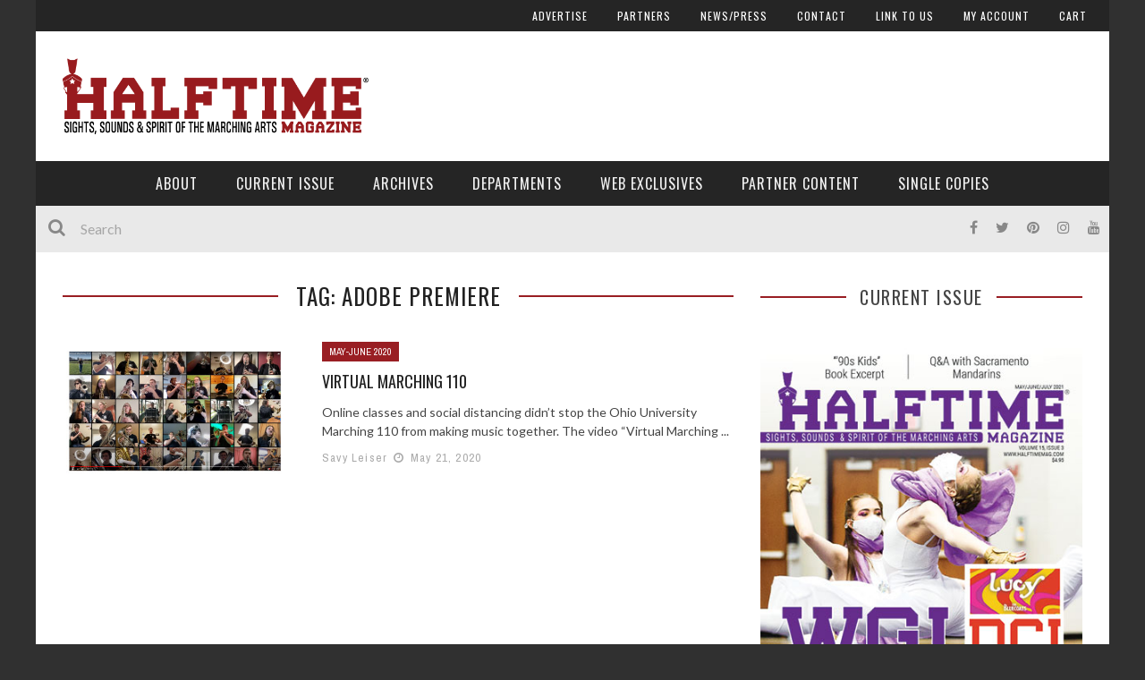

--- FILE ---
content_type: text/html; charset=UTF-8
request_url: https://halftimemag.com/tag/adobe-premiere
body_size: 22861
content:
<!DOCTYPE html><html lang="en-US" xmlns:og="http://opengraphprotocol.org/schema/" xmlns:fb="http://www.facebook.com/2008/fbml"><head><meta charset="UTF-8"/>
<script>var __ezHttpConsent={setByCat:function(src,tagType,attributes,category,force,customSetScriptFn=null){var setScript=function(){if(force||window.ezTcfConsent[category]){if(typeof customSetScriptFn==='function'){customSetScriptFn();}else{var scriptElement=document.createElement(tagType);scriptElement.src=src;attributes.forEach(function(attr){for(var key in attr){if(attr.hasOwnProperty(key)){scriptElement.setAttribute(key,attr[key]);}}});var firstScript=document.getElementsByTagName(tagType)[0];firstScript.parentNode.insertBefore(scriptElement,firstScript);}}};if(force||(window.ezTcfConsent&&window.ezTcfConsent.loaded)){setScript();}else if(typeof getEzConsentData==="function"){getEzConsentData().then(function(ezTcfConsent){if(ezTcfConsent&&ezTcfConsent.loaded){setScript();}else{console.error("cannot get ez consent data");force=true;setScript();}});}else{force=true;setScript();console.error("getEzConsentData is not a function");}},};</script>
<script>var ezTcfConsent=window.ezTcfConsent?window.ezTcfConsent:{loaded:false,store_info:false,develop_and_improve_services:false,measure_ad_performance:false,measure_content_performance:false,select_basic_ads:false,create_ad_profile:false,select_personalized_ads:false,create_content_profile:false,select_personalized_content:false,understand_audiences:false,use_limited_data_to_select_content:false,};function getEzConsentData(){return new Promise(function(resolve){document.addEventListener("ezConsentEvent",function(event){var ezTcfConsent=event.detail.ezTcfConsent;resolve(ezTcfConsent);});});}</script>
<script>if(typeof _setEzCookies!=='function'){function _setEzCookies(ezConsentData){var cookies=window.ezCookieQueue;for(var i=0;i<cookies.length;i++){var cookie=cookies[i];if(ezConsentData&&ezConsentData.loaded&&ezConsentData[cookie.tcfCategory]){document.cookie=cookie.name+"="+cookie.value;}}}}
window.ezCookieQueue=window.ezCookieQueue||[];if(typeof addEzCookies!=='function'){function addEzCookies(arr){window.ezCookieQueue=[...window.ezCookieQueue,...arr];}}
addEzCookies([]);if(window.ezTcfConsent&&window.ezTcfConsent.loaded){_setEzCookies(window.ezTcfConsent);}else if(typeof getEzConsentData==="function"){getEzConsentData().then(function(ezTcfConsent){if(ezTcfConsent&&ezTcfConsent.loaded){_setEzCookies(window.ezTcfConsent);}else{console.error("cannot get ez consent data");_setEzCookies(window.ezTcfConsent);}});}else{console.error("getEzConsentData is not a function");_setEzCookies(window.ezTcfConsent);}</script>
<script data-ezscrex='false' data-cfasync='false' data-pagespeed-no-defer>var __ez=__ez||{};__ez.stms=Date.now();__ez.evt={};__ez.script={};__ez.ck=__ez.ck||{};__ez.template={};__ez.template.isOrig=true;window.__ezScriptHost="//www.ezojs.com";__ez.queue=__ez.queue||function(){var e=0,i=0,t=[],n=!1,o=[],r=[],s=!0,a=function(e,i,n,o,r,s,a){var l=arguments.length>7&&void 0!==arguments[7]?arguments[7]:window,d=this;this.name=e,this.funcName=i,this.parameters=null===n?null:w(n)?n:[n],this.isBlock=o,this.blockedBy=r,this.deleteWhenComplete=s,this.isError=!1,this.isComplete=!1,this.isInitialized=!1,this.proceedIfError=a,this.fWindow=l,this.isTimeDelay=!1,this.process=function(){f("... func = "+e),d.isInitialized=!0,d.isComplete=!0,f("... func.apply: "+e);var i=d.funcName.split("."),n=null,o=this.fWindow||window;i.length>3||(n=3===i.length?o[i[0]][i[1]][i[2]]:2===i.length?o[i[0]][i[1]]:o[d.funcName]),null!=n&&n.apply(null,this.parameters),!0===d.deleteWhenComplete&&delete t[e],!0===d.isBlock&&(f("----- F'D: "+d.name),m())}},l=function(e,i,t,n,o,r,s){var a=arguments.length>7&&void 0!==arguments[7]?arguments[7]:window,l=this;this.name=e,this.path=i,this.async=o,this.defer=r,this.isBlock=t,this.blockedBy=n,this.isInitialized=!1,this.isError=!1,this.isComplete=!1,this.proceedIfError=s,this.fWindow=a,this.isTimeDelay=!1,this.isPath=function(e){return"/"===e[0]&&"/"!==e[1]},this.getSrc=function(e){return void 0!==window.__ezScriptHost&&this.isPath(e)&&"banger.js"!==this.name?window.__ezScriptHost+e:e},this.process=function(){l.isInitialized=!0,f("... file = "+e);var i=this.fWindow?this.fWindow.document:document,t=i.createElement("script");t.src=this.getSrc(this.path),!0===o?t.async=!0:!0===r&&(t.defer=!0),t.onerror=function(){var e={url:window.location.href,name:l.name,path:l.path,user_agent:window.navigator.userAgent};"undefined"!=typeof _ezaq&&(e.pageview_id=_ezaq.page_view_id);var i=encodeURIComponent(JSON.stringify(e)),t=new XMLHttpRequest;t.open("GET","//g.ezoic.net/ezqlog?d="+i,!0),t.send(),f("----- ERR'D: "+l.name),l.isError=!0,!0===l.isBlock&&m()},t.onreadystatechange=t.onload=function(){var e=t.readyState;f("----- F'D: "+l.name),e&&!/loaded|complete/.test(e)||(l.isComplete=!0,!0===l.isBlock&&m())},i.getElementsByTagName("head")[0].appendChild(t)}},d=function(e,i){this.name=e,this.path="",this.async=!1,this.defer=!1,this.isBlock=!1,this.blockedBy=[],this.isInitialized=!0,this.isError=!1,this.isComplete=i,this.proceedIfError=!1,this.isTimeDelay=!1,this.process=function(){}};function c(e,i,n,s,a,d,c,u,f){var m=new l(e,i,n,s,a,d,c,f);!0===u?o[e]=m:r[e]=m,t[e]=m,h(m)}function h(e){!0!==u(e)&&0!=s&&e.process()}function u(e){if(!0===e.isTimeDelay&&!1===n)return f(e.name+" blocked = TIME DELAY!"),!0;if(w(e.blockedBy))for(var i=0;i<e.blockedBy.length;i++){var o=e.blockedBy[i];if(!1===t.hasOwnProperty(o))return f(e.name+" blocked = "+o),!0;if(!0===e.proceedIfError&&!0===t[o].isError)return!1;if(!1===t[o].isComplete)return f(e.name+" blocked = "+o),!0}return!1}function f(e){var i=window.location.href,t=new RegExp("[?&]ezq=([^&#]*)","i").exec(i);"1"===(t?t[1]:null)&&console.debug(e)}function m(){++e>200||(f("let's go"),p(o),p(r))}function p(e){for(var i in e)if(!1!==e.hasOwnProperty(i)){var t=e[i];!0===t.isComplete||u(t)||!0===t.isInitialized||!0===t.isError?!0===t.isError?f(t.name+": error"):!0===t.isComplete?f(t.name+": complete already"):!0===t.isInitialized&&f(t.name+": initialized already"):t.process()}}function w(e){return"[object Array]"==Object.prototype.toString.call(e)}return window.addEventListener("load",(function(){setTimeout((function(){n=!0,f("TDELAY -----"),m()}),5e3)}),!1),{addFile:c,addFileOnce:function(e,i,n,o,r,s,a,l,d){t[e]||c(e,i,n,o,r,s,a,l,d)},addDelayFile:function(e,i){var n=new l(e,i,!1,[],!1,!1,!0);n.isTimeDelay=!0,f(e+" ...  FILE! TDELAY"),r[e]=n,t[e]=n,h(n)},addFunc:function(e,n,s,l,d,c,u,f,m,p){!0===c&&(e=e+"_"+i++);var w=new a(e,n,s,l,d,u,f,p);!0===m?o[e]=w:r[e]=w,t[e]=w,h(w)},addDelayFunc:function(e,i,n){var o=new a(e,i,n,!1,[],!0,!0);o.isTimeDelay=!0,f(e+" ...  FUNCTION! TDELAY"),r[e]=o,t[e]=o,h(o)},items:t,processAll:m,setallowLoad:function(e){s=e},markLoaded:function(e){if(e&&0!==e.length){if(e in t){var i=t[e];!0===i.isComplete?f(i.name+" "+e+": error loaded duplicate"):(i.isComplete=!0,i.isInitialized=!0)}else t[e]=new d(e,!0);f("markLoaded dummyfile: "+t[e].name)}},logWhatsBlocked:function(){for(var e in t)!1!==t.hasOwnProperty(e)&&u(t[e])}}}();__ez.evt.add=function(e,t,n){e.addEventListener?e.addEventListener(t,n,!1):e.attachEvent?e.attachEvent("on"+t,n):e["on"+t]=n()},__ez.evt.remove=function(e,t,n){e.removeEventListener?e.removeEventListener(t,n,!1):e.detachEvent?e.detachEvent("on"+t,n):delete e["on"+t]};__ez.script.add=function(e){var t=document.createElement("script");t.src=e,t.async=!0,t.type="text/javascript",document.getElementsByTagName("head")[0].appendChild(t)};__ez.dot=__ez.dot||{};__ez.queue.addFileOnce('/detroitchicago/boise.js', '//go.ezodn.com/detroitchicago/boise.js?gcb=195-2&cb=5', true, [], true, false, true, false);__ez.queue.addFileOnce('/parsonsmaize/abilene.js', '//go.ezodn.com/parsonsmaize/abilene.js?gcb=195-2&cb=e80eca0cdb', true, [], true, false, true, false);__ez.queue.addFileOnce('/parsonsmaize/mulvane.js', '//go.ezodn.com/parsonsmaize/mulvane.js?gcb=195-2&cb=e75e48eec0', true, ['/parsonsmaize/abilene.js'], true, false, true, false);__ez.queue.addFileOnce('/detroitchicago/birmingham.js', '//go.ezodn.com/detroitchicago/birmingham.js?gcb=195-2&cb=539c47377c', true, ['/parsonsmaize/abilene.js'], true, false, true, false);</script>
<script data-ezscrex="false" type="text/javascript" data-cfasync="false">window._ezaq = Object.assign({"ad_cache_level":0,"adpicker_placement_cnt":0,"ai_placeholder_cache_level":0,"ai_placeholder_placement_cnt":-1,"author":"Savy Leiser","domain":"halftimemag.com","domain_id":52168,"ezcache_level":0,"ezcache_skip_code":0,"has_bad_image":0,"has_bad_words":0,"is_sitespeed":0,"lt_cache_level":0,"response_size":98288,"response_size_orig":92428,"response_time_orig":0,"template_id":120,"url":"https://halftimemag.com/tag/adobe-premiere","word_count":0,"worst_bad_word_level":0}, typeof window._ezaq !== "undefined" ? window._ezaq : {});__ez.queue.markLoaded('ezaqBaseReady');</script>
<script type='text/javascript' data-ezscrex='false' data-cfasync='false'>
window.ezAnalyticsStatic = true;
window._ez_send_requests_through_ezoic = true;window.ezWp = true;
function analyticsAddScript(script) {
	var ezDynamic = document.createElement('script');
	ezDynamic.type = 'text/javascript';
	ezDynamic.innerHTML = script;
	document.head.appendChild(ezDynamic);
}
function getCookiesWithPrefix() {
    var allCookies = document.cookie.split(';');
    var cookiesWithPrefix = {};

    for (var i = 0; i < allCookies.length; i++) {
        var cookie = allCookies[i].trim();

        for (var j = 0; j < arguments.length; j++) {
            var prefix = arguments[j];
            if (cookie.indexOf(prefix) === 0) {
                var cookieParts = cookie.split('=');
                var cookieName = cookieParts[0];
                var cookieValue = cookieParts.slice(1).join('=');
                cookiesWithPrefix[cookieName] = decodeURIComponent(cookieValue);
                break; // Once matched, no need to check other prefixes
            }
        }
    }

    return cookiesWithPrefix;
}
function productAnalytics() {
	var d = {"dhh":"//go.ezodn.com","pr":[6],"omd5":"a92b04c6f83fd02efd1014c8c5dad78d","nar":"risk score"};
	d.u = _ezaq.url;
	d.p = _ezaq.page_view_id;
	d.v = _ezaq.visit_uuid;
	d.ab = _ezaq.ab_test_id;
	d.e = JSON.stringify(_ezaq);
	d.ref = document.referrer;
	d.c = getCookiesWithPrefix('active_template', 'ez', 'lp_');
	if(typeof ez_utmParams !== 'undefined') {
		d.utm = ez_utmParams;
	}

	var dataText = JSON.stringify(d);
	var xhr = new XMLHttpRequest();
	xhr.open('POST','//g.ezoic.net/ezais/analytics?cb=1', true);
	xhr.onload = function () {
		if (xhr.status!=200) {
            return;
		}

        if(document.readyState !== 'loading') {
            analyticsAddScript(xhr.response);
            return;
        }

        var eventFunc = function() {
            if(document.readyState === 'loading') {
                return;
            }
            document.removeEventListener('readystatechange', eventFunc, false);
            analyticsAddScript(xhr.response);
        };

        document.addEventListener('readystatechange', eventFunc, false);
	};
	xhr.setRequestHeader('Content-Type','text/plain');
	xhr.send(dataText);
}
__ez.queue.addFunc("productAnalytics", "productAnalytics", null, true, ['ezaqBaseReady'], false, false, false, true);
</script><base href="https://halftimemag.com/tag/adobe-premiere"/>
	
    
    <meta name="viewport" content="width=device-width, initial-scale=1"/>
    
    <meta http-equiv="Content-Type" content="text/html; charset=UTF-8"/>
	
		<title>Adobe Premiere Archives - Halftime Magazine</title>
		
	<link rel="stylesheet" href="https://halftimemag.com/WP/wp-content/themes/kami-child/style.css"/>
	
	<link rel="pingback" href="https://halftimemag.com/WP/xmlrpc.php"/>
    
	
	<meta name="robots" content="index, follow, max-image-preview:large, max-snippet:-1, max-video-preview:-1"/>

	<!-- This site is optimized with the Yoast SEO plugin v18.4.1 - https://yoast.com/wordpress/plugins/seo/ -->
	<link rel="canonical" href="https://halftimemag.com/tag/adobe-premiere"/>
	<meta property="og:locale" content="en_US"/>
	<meta property="og:type" content="article"/>
	<meta property="og:title" content="Adobe Premiere Archives - Halftime Magazine"/>
	<meta property="og:url" content="https://halftimemag.com/tag/adobe-premiere"/>
	<meta property="og:site_name" content="Halftime Magazine"/>
	<meta name="twitter:card" content="summary"/>
	<script type="application/ld+json" class="yoast-schema-graph">{"@context":"https://schema.org","@graph":[{"@type":"WebSite","@id":"https://halftimemag.com/#website","url":"https://halftimemag.com/","name":"Halftime Magazine","description":"Sights, Sounds &amp; Spirit of the Marching Arts","potentialAction":[{"@type":"SearchAction","target":{"@type":"EntryPoint","urlTemplate":"https://halftimemag.com/?s={search_term_string}"},"query-input":"required name=search_term_string"}],"inLanguage":"en-US"},{"@type":"CollectionPage","@id":"https://halftimemag.com/tag/adobe-premiere#webpage","url":"https://halftimemag.com/tag/adobe-premiere","name":"Adobe Premiere Archives - Halftime Magazine","isPartOf":{"@id":"https://halftimemag.com/#website"},"breadcrumb":{"@id":"https://halftimemag.com/tag/adobe-premiere#breadcrumb"},"inLanguage":"en-US","potentialAction":[{"@type":"ReadAction","target":["https://halftimemag.com/tag/adobe-premiere"]}]},{"@type":"BreadcrumbList","@id":"https://halftimemag.com/tag/adobe-premiere#breadcrumb","itemListElement":[{"@type":"ListItem","position":1,"name":"Home","item":"https://halftimemag.com/"},{"@type":"ListItem","position":2,"name":"Adobe Premiere"}]}]}</script>
	<!-- / Yoast SEO plugin. -->


<link rel="dns-prefetch" href="//www.googletagmanager.com"/>
<link rel="dns-prefetch" href="//fonts.googleapis.com"/>
<link rel="dns-prefetch" href="//s.w.org"/>
<link rel="preconnect" href="https://fonts.gstatic.com" crossorigin=""/>
<script type="text/javascript">
window._wpemojiSettings = {"baseUrl":"https:\/\/s.w.org\/images\/core\/emoji\/13.1.0\/72x72\/","ext":".png","svgUrl":"https:\/\/s.w.org\/images\/core\/emoji\/13.1.0\/svg\/","svgExt":".svg","source":{"concatemoji":"https:\/\/halftimemag.com\/WP\/wp-includes\/js\/wp-emoji-release.min.js?ver=5.9.12"}};
/*! This file is auto-generated */
!function(e,a,t){var n,r,o,i=a.createElement("canvas"),p=i.getContext&&i.getContext("2d");function s(e,t){var a=String.fromCharCode;p.clearRect(0,0,i.width,i.height),p.fillText(a.apply(this,e),0,0);e=i.toDataURL();return p.clearRect(0,0,i.width,i.height),p.fillText(a.apply(this,t),0,0),e===i.toDataURL()}function c(e){var t=a.createElement("script");t.src=e,t.defer=t.type="text/javascript",a.getElementsByTagName("head")[0].appendChild(t)}for(o=Array("flag","emoji"),t.supports={everything:!0,everythingExceptFlag:!0},r=0;r<o.length;r++)t.supports[o[r]]=function(e){if(!p||!p.fillText)return!1;switch(p.textBaseline="top",p.font="600 32px Arial",e){case"flag":return s([127987,65039,8205,9895,65039],[127987,65039,8203,9895,65039])?!1:!s([55356,56826,55356,56819],[55356,56826,8203,55356,56819])&&!s([55356,57332,56128,56423,56128,56418,56128,56421,56128,56430,56128,56423,56128,56447],[55356,57332,8203,56128,56423,8203,56128,56418,8203,56128,56421,8203,56128,56430,8203,56128,56423,8203,56128,56447]);case"emoji":return!s([10084,65039,8205,55357,56613],[10084,65039,8203,55357,56613])}return!1}(o[r]),t.supports.everything=t.supports.everything&&t.supports[o[r]],"flag"!==o[r]&&(t.supports.everythingExceptFlag=t.supports.everythingExceptFlag&&t.supports[o[r]]);t.supports.everythingExceptFlag=t.supports.everythingExceptFlag&&!t.supports.flag,t.DOMReady=!1,t.readyCallback=function(){t.DOMReady=!0},t.supports.everything||(n=function(){t.readyCallback()},a.addEventListener?(a.addEventListener("DOMContentLoaded",n,!1),e.addEventListener("load",n,!1)):(e.attachEvent("onload",n),a.attachEvent("onreadystatechange",function(){"complete"===a.readyState&&t.readyCallback()})),(n=t.source||{}).concatemoji?c(n.concatemoji):n.wpemoji&&n.twemoji&&(c(n.twemoji),c(n.wpemoji)))}(window,document,window._wpemojiSettings);
</script>
<!-- halftimemag.com is managing ads with Advanced Ads 2.0.16 – https://wpadvancedads.com/ --><script id="halft-ready">
			window.advanced_ads_ready=function(e,a){a=a||"complete";var d=function(e){return"interactive"===a?"loading"!==e:"complete"===e};d(document.readyState)?e():document.addEventListener("readystatechange",(function(a){d(a.target.readyState)&&e()}),{once:"interactive"===a})},window.advanced_ads_ready_queue=window.advanced_ads_ready_queue||[];		</script>
		<style type="text/css">
img.wp-smiley,
img.emoji {
	display: inline !important;
	border: none !important;
	box-shadow: none !important;
	height: 1em !important;
	width: 1em !important;
	margin: 0 0.07em !important;
	vertical-align: -0.1em !important;
	background: none !important;
	padding: 0 !important;
}
</style>
	<link rel="stylesheet" id="sbi_styles-css" href="https://halftimemag.com/WP/wp-content/plugins/instagram-feed/css/sbi-styles.min.css?ver=6.10.0" type="text/css" media="all"/>
<link rel="stylesheet" id="wp-block-library-css" href="https://halftimemag.com/WP/wp-includes/css/dist/block-library/style.min.css?ver=5.9.12" type="text/css" media="all"/>
<link rel="stylesheet" id="wc-blocks-vendors-style-css" href="https://halftimemag.com/WP/wp-content/plugins/woocommerce/packages/woocommerce-blocks/build/wc-blocks-vendors-style.css?ver=6.9.0" type="text/css" media="all"/>
<link rel="stylesheet" id="wc-blocks-style-css" href="https://halftimemag.com/WP/wp-content/plugins/woocommerce/packages/woocommerce-blocks/build/wc-blocks-style.css?ver=6.9.0" type="text/css" media="all"/>
<style id="global-styles-inline-css" type="text/css">
body{--wp--preset--color--black: #000000;--wp--preset--color--cyan-bluish-gray: #abb8c3;--wp--preset--color--white: #ffffff;--wp--preset--color--pale-pink: #f78da7;--wp--preset--color--vivid-red: #cf2e2e;--wp--preset--color--luminous-vivid-orange: #ff6900;--wp--preset--color--luminous-vivid-amber: #fcb900;--wp--preset--color--light-green-cyan: #7bdcb5;--wp--preset--color--vivid-green-cyan: #00d084;--wp--preset--color--pale-cyan-blue: #8ed1fc;--wp--preset--color--vivid-cyan-blue: #0693e3;--wp--preset--color--vivid-purple: #9b51e0;--wp--preset--gradient--vivid-cyan-blue-to-vivid-purple: linear-gradient(135deg,rgba(6,147,227,1) 0%,rgb(155,81,224) 100%);--wp--preset--gradient--light-green-cyan-to-vivid-green-cyan: linear-gradient(135deg,rgb(122,220,180) 0%,rgb(0,208,130) 100%);--wp--preset--gradient--luminous-vivid-amber-to-luminous-vivid-orange: linear-gradient(135deg,rgba(252,185,0,1) 0%,rgba(255,105,0,1) 100%);--wp--preset--gradient--luminous-vivid-orange-to-vivid-red: linear-gradient(135deg,rgba(255,105,0,1) 0%,rgb(207,46,46) 100%);--wp--preset--gradient--very-light-gray-to-cyan-bluish-gray: linear-gradient(135deg,rgb(238,238,238) 0%,rgb(169,184,195) 100%);--wp--preset--gradient--cool-to-warm-spectrum: linear-gradient(135deg,rgb(74,234,220) 0%,rgb(151,120,209) 20%,rgb(207,42,186) 40%,rgb(238,44,130) 60%,rgb(251,105,98) 80%,rgb(254,248,76) 100%);--wp--preset--gradient--blush-light-purple: linear-gradient(135deg,rgb(255,206,236) 0%,rgb(152,150,240) 100%);--wp--preset--gradient--blush-bordeaux: linear-gradient(135deg,rgb(254,205,165) 0%,rgb(254,45,45) 50%,rgb(107,0,62) 100%);--wp--preset--gradient--luminous-dusk: linear-gradient(135deg,rgb(255,203,112) 0%,rgb(199,81,192) 50%,rgb(65,88,208) 100%);--wp--preset--gradient--pale-ocean: linear-gradient(135deg,rgb(255,245,203) 0%,rgb(182,227,212) 50%,rgb(51,167,181) 100%);--wp--preset--gradient--electric-grass: linear-gradient(135deg,rgb(202,248,128) 0%,rgb(113,206,126) 100%);--wp--preset--gradient--midnight: linear-gradient(135deg,rgb(2,3,129) 0%,rgb(40,116,252) 100%);--wp--preset--duotone--dark-grayscale: url('#wp-duotone-dark-grayscale');--wp--preset--duotone--grayscale: url('#wp-duotone-grayscale');--wp--preset--duotone--purple-yellow: url('#wp-duotone-purple-yellow');--wp--preset--duotone--blue-red: url('#wp-duotone-blue-red');--wp--preset--duotone--midnight: url('#wp-duotone-midnight');--wp--preset--duotone--magenta-yellow: url('#wp-duotone-magenta-yellow');--wp--preset--duotone--purple-green: url('#wp-duotone-purple-green');--wp--preset--duotone--blue-orange: url('#wp-duotone-blue-orange');--wp--preset--font-size--small: 13px;--wp--preset--font-size--medium: 20px;--wp--preset--font-size--large: 36px;--wp--preset--font-size--x-large: 42px;}.has-black-color{color: var(--wp--preset--color--black) !important;}.has-cyan-bluish-gray-color{color: var(--wp--preset--color--cyan-bluish-gray) !important;}.has-white-color{color: var(--wp--preset--color--white) !important;}.has-pale-pink-color{color: var(--wp--preset--color--pale-pink) !important;}.has-vivid-red-color{color: var(--wp--preset--color--vivid-red) !important;}.has-luminous-vivid-orange-color{color: var(--wp--preset--color--luminous-vivid-orange) !important;}.has-luminous-vivid-amber-color{color: var(--wp--preset--color--luminous-vivid-amber) !important;}.has-light-green-cyan-color{color: var(--wp--preset--color--light-green-cyan) !important;}.has-vivid-green-cyan-color{color: var(--wp--preset--color--vivid-green-cyan) !important;}.has-pale-cyan-blue-color{color: var(--wp--preset--color--pale-cyan-blue) !important;}.has-vivid-cyan-blue-color{color: var(--wp--preset--color--vivid-cyan-blue) !important;}.has-vivid-purple-color{color: var(--wp--preset--color--vivid-purple) !important;}.has-black-background-color{background-color: var(--wp--preset--color--black) !important;}.has-cyan-bluish-gray-background-color{background-color: var(--wp--preset--color--cyan-bluish-gray) !important;}.has-white-background-color{background-color: var(--wp--preset--color--white) !important;}.has-pale-pink-background-color{background-color: var(--wp--preset--color--pale-pink) !important;}.has-vivid-red-background-color{background-color: var(--wp--preset--color--vivid-red) !important;}.has-luminous-vivid-orange-background-color{background-color: var(--wp--preset--color--luminous-vivid-orange) !important;}.has-luminous-vivid-amber-background-color{background-color: var(--wp--preset--color--luminous-vivid-amber) !important;}.has-light-green-cyan-background-color{background-color: var(--wp--preset--color--light-green-cyan) !important;}.has-vivid-green-cyan-background-color{background-color: var(--wp--preset--color--vivid-green-cyan) !important;}.has-pale-cyan-blue-background-color{background-color: var(--wp--preset--color--pale-cyan-blue) !important;}.has-vivid-cyan-blue-background-color{background-color: var(--wp--preset--color--vivid-cyan-blue) !important;}.has-vivid-purple-background-color{background-color: var(--wp--preset--color--vivid-purple) !important;}.has-black-border-color{border-color: var(--wp--preset--color--black) !important;}.has-cyan-bluish-gray-border-color{border-color: var(--wp--preset--color--cyan-bluish-gray) !important;}.has-white-border-color{border-color: var(--wp--preset--color--white) !important;}.has-pale-pink-border-color{border-color: var(--wp--preset--color--pale-pink) !important;}.has-vivid-red-border-color{border-color: var(--wp--preset--color--vivid-red) !important;}.has-luminous-vivid-orange-border-color{border-color: var(--wp--preset--color--luminous-vivid-orange) !important;}.has-luminous-vivid-amber-border-color{border-color: var(--wp--preset--color--luminous-vivid-amber) !important;}.has-light-green-cyan-border-color{border-color: var(--wp--preset--color--light-green-cyan) !important;}.has-vivid-green-cyan-border-color{border-color: var(--wp--preset--color--vivid-green-cyan) !important;}.has-pale-cyan-blue-border-color{border-color: var(--wp--preset--color--pale-cyan-blue) !important;}.has-vivid-cyan-blue-border-color{border-color: var(--wp--preset--color--vivid-cyan-blue) !important;}.has-vivid-purple-border-color{border-color: var(--wp--preset--color--vivid-purple) !important;}.has-vivid-cyan-blue-to-vivid-purple-gradient-background{background: var(--wp--preset--gradient--vivid-cyan-blue-to-vivid-purple) !important;}.has-light-green-cyan-to-vivid-green-cyan-gradient-background{background: var(--wp--preset--gradient--light-green-cyan-to-vivid-green-cyan) !important;}.has-luminous-vivid-amber-to-luminous-vivid-orange-gradient-background{background: var(--wp--preset--gradient--luminous-vivid-amber-to-luminous-vivid-orange) !important;}.has-luminous-vivid-orange-to-vivid-red-gradient-background{background: var(--wp--preset--gradient--luminous-vivid-orange-to-vivid-red) !important;}.has-very-light-gray-to-cyan-bluish-gray-gradient-background{background: var(--wp--preset--gradient--very-light-gray-to-cyan-bluish-gray) !important;}.has-cool-to-warm-spectrum-gradient-background{background: var(--wp--preset--gradient--cool-to-warm-spectrum) !important;}.has-blush-light-purple-gradient-background{background: var(--wp--preset--gradient--blush-light-purple) !important;}.has-blush-bordeaux-gradient-background{background: var(--wp--preset--gradient--blush-bordeaux) !important;}.has-luminous-dusk-gradient-background{background: var(--wp--preset--gradient--luminous-dusk) !important;}.has-pale-ocean-gradient-background{background: var(--wp--preset--gradient--pale-ocean) !important;}.has-electric-grass-gradient-background{background: var(--wp--preset--gradient--electric-grass) !important;}.has-midnight-gradient-background{background: var(--wp--preset--gradient--midnight) !important;}.has-small-font-size{font-size: var(--wp--preset--font-size--small) !important;}.has-medium-font-size{font-size: var(--wp--preset--font-size--medium) !important;}.has-large-font-size{font-size: var(--wp--preset--font-size--large) !important;}.has-x-large-font-size{font-size: var(--wp--preset--font-size--x-large) !important;}
</style>
<link rel="stylesheet" id="contact-form-7-css" href="https://halftimemag.com/WP/wp-content/plugins/contact-form-7/includes/css/styles.css?ver=5.5.6" type="text/css" media="all"/>
<link rel="stylesheet" id="magazine_layout_css-css" href="https://halftimemag.com/WP/wp-content/plugins/issuu-magazine-display/css/imd_style.css?ver=5.9.12" type="text/css" media="all"/>
<link rel="stylesheet" id="woocommerce-layout-css" href="https://halftimemag.com/WP/wp-content/plugins/woocommerce/assets/css/woocommerce-layout.css?ver=6.3.1" type="text/css" media="all"/>
<link rel="stylesheet" id="woocommerce-smallscreen-css" href="https://halftimemag.com/WP/wp-content/plugins/woocommerce/assets/css/woocommerce-smallscreen.css?ver=6.3.1" type="text/css" media="only screen and (max-width: 768px)"/>
<link rel="stylesheet" id="woocommerce-general-css" href="https://halftimemag.com/WP/wp-content/plugins/woocommerce/assets/css/woocommerce.css?ver=6.3.1" type="text/css" media="all"/>
<style id="woocommerce-inline-inline-css" type="text/css">
.woocommerce form .form-row .required { visibility: visible; }
</style>
<link rel="stylesheet" id="wc-gateway-ppec-frontend-css" href="https://halftimemag.com/WP/wp-content/plugins/woocommerce-gateway-paypal-express-checkout/assets/css/wc-gateway-ppec-frontend.css?ver=2.1.3" type="text/css" media="all"/>
<link rel="stylesheet" id="bootstrap-css-css" href="https://halftimemag.com/WP/wp-content/themes/kami/framework/bootstrap/css/bootstrap.css?ver=5.9.12" type="text/css" media="all"/>
<link rel="stylesheet" id="fa-css" href="https://halftimemag.com/WP/wp-content/themes/kami/css/fonts/awesome-fonts/css/font-awesome.min.css?ver=5.9.12" type="text/css" media="all"/>
<link rel="stylesheet" id="fa-snapchat-css" href="https://halftimemag.com/WP/wp-content/themes/kami/css/fa-snapchat.css?ver=5.9.12" type="text/css" media="all"/>
<link rel="stylesheet" id="flexslider-css" href="https://halftimemag.com/WP/wp-content/themes/kami/css/flexslider.css?ver=5.9.12" type="text/css" media="all"/>
<link rel="stylesheet" id="bkstyle-css" href="https://halftimemag.com/WP/wp-content/themes/kami/css/bkstyle.css?ver=5.9.12" type="text/css" media="all"/>
<link rel="stylesheet" id="bkresponsive-css" href="https://halftimemag.com/WP/wp-content/themes/kami/css/responsive.css?ver=5.9.12" type="text/css" media="all"/>
<link rel="stylesheet" id="tipper-css" href="https://halftimemag.com/WP/wp-content/themes/kami/css/jquery.fs.tipper.css?ver=5.9.12" type="text/css" media="all"/>
<link rel="stylesheet" id="justifiedgallery-css" href="https://halftimemag.com/WP/wp-content/themes/kami/css/justifiedGallery.css?ver=5.9.12" type="text/css" media="all"/>
<link rel="stylesheet" id="justifiedlightbox-css" href="https://halftimemag.com/WP/wp-content/themes/kami/css/magnific-popup.css?ver=5.9.12" type="text/css" media="all"/>
<link rel="stylesheet" id="login-with-ajax-css" href="https://halftimemag.com/WP/wp-content/themes/kami/plugins/login-with-ajax/widget.css?ver=4.5.1" type="text/css" media="all"/>
<link rel="stylesheet" id="__EPYT__style-css" href="https://halftimemag.com/WP/wp-content/plugins/youtube-embed-plus/styles/ytprefs.min.css?ver=14.2.4" type="text/css" media="all"/>
<style id="__EPYT__style-inline-css" type="text/css">

                .epyt-gallery-thumb {
                        width: 33.333%;
                }
                
</style>
<link rel="preload" as="style" href="https://fonts.googleapis.com/css?family=Oswald:200,300,400,500,600,700%7CArchivo%20Narrow:400,700,400italic,700italic%7CLato:100,300,400,700,900,100italic,300italic,400italic,700italic,900italic&amp;display=swap&amp;ver=1614370754"/><link rel="stylesheet" href="https://fonts.googleapis.com/css?family=Oswald:200,300,400,500,600,700%7CArchivo%20Narrow:400,700,400italic,700italic%7CLato:100,300,400,700,900,100italic,300italic,400italic,700italic,900italic&amp;display=swap&amp;ver=1614370754" media="print" onload="this.media=&#39;all&#39;"/><noscript><link rel="stylesheet" href="https://fonts.googleapis.com/css?family=Oswald:200,300,400,500,600,700%7CArchivo%20Narrow:400,700,400italic,700italic%7CLato:100,300,400,700,900,100italic,300italic,400italic,700italic,900italic&#038;display=swap&#038;ver=1614370754" /></noscript><script type="text/javascript" src="https://www.googletagmanager.com/gtag/js?id=UA-208313-13&amp;ver=5.9.12" id="wk-analytics-script-js"></script>
<script type="text/javascript" id="wk-analytics-script-js-after">
function shouldTrack(){
var trackLoggedIn = false;
var loggedIn = false;
if(!loggedIn){
return true;
} else if( trackLoggedIn ) {
return true;
}
return false;
}
function hasWKGoogleAnalyticsCookie() {
return (new RegExp('wp_wk_ga_untrack_' + document.location.hostname)).test(document.cookie);
}
if (!hasWKGoogleAnalyticsCookie() && shouldTrack()) {
//Google Analytics
window.dataLayer = window.dataLayer || [];
function gtag(){dataLayer.push(arguments);}
gtag('js', new Date());
gtag('config', 'UA-208313-13', { 'anonymize_ip': true });
}
</script>
<script type="text/javascript" src="https://halftimemag.com/WP/wp-includes/js/jquery/jquery.min.js?ver=3.6.0" id="jquery-core-js"></script>
<script type="text/javascript" src="https://halftimemag.com/WP/wp-includes/js/jquery/jquery-migrate.min.js?ver=3.3.2" id="jquery-migrate-js"></script>
<script type="text/javascript" id="login-with-ajax-js-extra">
/* <![CDATA[ */
var LWA = {"ajaxurl":"https:\/\/halftimemag.com\/WP\/wp-admin\/admin-ajax.php","off":""};
/* ]]> */
</script>
<script type="text/javascript" src="https://halftimemag.com/WP/wp-content/themes/kami/plugins/login-with-ajax/login-with-ajax.js?ver=4.5.1" id="login-with-ajax-js"></script>
<script type="text/javascript" src="https://halftimemag.com/WP/wp-content/plugins/login-with-ajax/ajaxify/ajaxify.min.js?ver=4.5.1" id="login-with-ajax-ajaxify-js"></script>
<script type="text/javascript" id="__ytprefs__-js-extra">
/* <![CDATA[ */
var _EPYT_ = {"ajaxurl":"https:\/\/halftimemag.com\/WP\/wp-admin\/admin-ajax.php","security":"c149f0fdb0","gallery_scrolloffset":"20","eppathtoscripts":"https:\/\/halftimemag.com\/WP\/wp-content\/plugins\/youtube-embed-plus\/scripts\/","eppath":"https:\/\/halftimemag.com\/WP\/wp-content\/plugins\/youtube-embed-plus\/","epresponsiveselector":"[\"iframe.__youtube_prefs_widget__\"]","epdovol":"1","version":"14.2.4","evselector":"iframe.__youtube_prefs__[src], iframe[src*=\"youtube.com\/embed\/\"], iframe[src*=\"youtube-nocookie.com\/embed\/\"]","ajax_compat":"","maxres_facade":"eager","ytapi_load":"light","pause_others":"","stopMobileBuffer":"1","facade_mode":"","not_live_on_channel":""};
/* ]]> */
</script>
<script type="text/javascript" src="https://halftimemag.com/WP/wp-content/plugins/youtube-embed-plus/scripts/ytprefs.min.js?ver=14.2.4" id="__ytprefs__-js"></script>
<link rel="https://api.w.org/" href="https://halftimemag.com/wp-json/"/><link rel="alternate" type="application/json" href="https://halftimemag.com/wp-json/wp/v2/tags/21798"/>        <script type="text/javascript">
            var ajaxurl = 'https://halftimemag.com/WP/wp-admin/admin-ajax.php';
        </script>
    <meta name="framework" content="Redux 4.2.14"/>	<noscript><style>.woocommerce-product-gallery{ opacity: 1 !important; }</style></noscript>
	    
    <style type="text/css" media="all">
                ::selection {color: #FFF; background: #991e23}
        ::-webkit-selection {color: #FFF; background: #991e23}
         
            #main-mobile-menu .expand i, #single-top  .social-share li a:hover, #pagination .page-numbers, .widget_recent_comments .comment-author-link,
            .woocommerce-page div.product .woocommerce-tabs ul.tabs li.active, .bbp-topic-freshness-author a, .bbp-topic-started-by a,
            #bbpress-forums div.bbp-reply-author a.bbp-author-name, div.bbp-template-notice a.bbp-author-name, #bk-404-wrap .redirect-home, .widget_rss cite,
            .co-type1 .title a:hover, .co-type3 .title a:hover, .co-type2 .title a:hover, .module-1l-list-side .subpost-list .title a:hover,
            .widget_latest_comments .post-title a:hover, .bk-review-title.post-title a:hover, .woocommerce-page ul.product_list_widget li a:hover, 
            .woocommerce-page ul.products li.product h3:hover, .product-name a:hover, .bk-sub-sub-menu > li a:hover, .bk-sub-menu li > a:hover,
            #top-menu>ul>li .sub-menu li > a:hover, .bk-sub-posts .post-title a:hover, .bk-forum-title:hover, .bbp-breadcrumb a:hover, 
            .woocommerce-page .woocommerce-breadcrumb a:hover, .widget_archive ul li a:hover, .widget_categories ul li a:hover, .widget_product_categories ul li a:hover, .widget_display_views ul li a:hover,
            .widget_display_topics ul li a:hover, .widget_display_replies ul li a:hover, .widget_display_forums ul li a:hover, .widget_pages li a:hover, .widget_meta li:hover,
            .widget_pages li a:hover, .widget_meta li a:hover, .widget_recent_comments .recentcomments > a:hover, .widget_recent_entries a:hover, .widget_rss ul li a:hover, 
            .widget_nav_menu li a:hover, .woocommerce-page .widget_layered_nav ul li:hover, .menu-location-title, #mobile-inner-header .mobile-menu-close i,
            .recommend-box .entries h4 a:hover, .loadmore, .innersb .module-latest .post-list .title:hover,
            .single-page .article-content > p:first-of-type:first-letter, p > a, p > a:hover, .post-page-links a, .bk-404-header .error-number h4,
            .single-page .article-content li a, .bkteamsc .team-member .member-social a:hover
            {color: #991e23} 
            
            .module-title, .widget-title,
            .loadmore:hover,.module-maingrid .bkdate .day, .module-maingrid .sub-post .bkdate .day, .module-mainslider .bkdate .day,
            .cat-slider .bkdate .day, .flickr li a img:hover, .instagram li a img:hover, #single-top  .social-share li a:hover, #pagination .page-numbers 
            ,.gallery-wrap #bk-carousel-gallery-thumb .slides > .flex-active-slide,
            .module-mainslider .carousel-ctrl ul li.flex-active-slide .ctrl-wrap, .module-mainslider .carousel-ctrl ul li:hover .ctrl-wrap, 
            .bk-mega-column-menu .bk-sub-menu > li > a, .menu-location-title, i.post-icon, .flex-direction-nav li a, .bk-mega-column-menu, 
            .footer .module-title h3, .footer .widget-title h3, .post-page-links span, .post-page-links a, .post-page-links > span
            {border-color: #991e23;}
            
            .meta-top .post-cat a, .loadmore:hover:after, .widget_tag_cloud a, #share-menu-btn .menu-toggle, #single-top .social-share li a, 
            .post-nav .post-nav-link .sub-title, #comment-submit, .submit-button, #pagination .page-numbers.current, #single-top .tag-top .category div a,
            .buttonsc, .bk_tabs .ui-tabs-nav li.ui-tabs-active,
            /*** Shop ***/
            .button, .woocommerce-page input.button.alt, .woocommerce-page input.button, .woocommerce-page div.product form.cart .button,
            .woocommerce-page .woocommerce-message .button, .woocommerce-page a.button,
            .button:hover, .woocommerce-page input.button.alt:hover, .woocommerce-page input.button:hover, .woocommerce-page div.product form.cart .button:hover,
            .woocommerce-page .woocommerce-message .button:hover, .woocommerce-page a.button:hover,
            .woocommerce-page ul.products li.product .added_to_cart.wc-forward, .woocommerce-page #review_form #respond .form-submit #submit, .woocommerce-page #review_form #respond .form-submit #submit:hover
            ,.woocommerce-cart .wc-proceed-to-checkout a.checkout-button, .woocommerce-cart .wc-proceed-to-checkout a.checkout-button:hover, .woocommerce-page .cart-collaterals .shipping_calculator .button, .woocommerce-page .widget_price_filter .price_slider_amount .button 
            ,.woocommerce-page .widget_price_filter .ui-slider .ui-slider-handle, .woocommerce-page .widget_price_filter .ui-slider .ui-slider-range,
            .widget_product_tag_cloud a, .subscription-toggle, .bbp-pagination-links a:hover, .bbp-pagination-links span.current, .bbp-row-actions #favorite-toggle span.is-favorite a,
            .bbp-row-actions #subscription-toggle span.is-subscribed a, .bbp-login-form .bbp-submit-wrapper #user-submit, .woocommerce span.onsale, .woocommerce-page span.onsale
            ,#back-top, .module-title h3:before, .page-title h3:before, .forum-title h3:before, .topic-title h3:before, .single-page .label h3:before,
            .widget-title:before, .post-page-links > span, .single-page .article-content input[type=submit],
            div.wpforms-container-full .wpforms-form button[type=submit], div.wpforms-container-full .wpforms-form button[type=submit]:hover
            {background-color: #991e23;}
            .main-nav .menu > li.current-menu-item > a, .main-nav .menu > li:hover > a, .current_page_parent
            {background-color: rgba(153,30,35,1);}
            .main-nav .menu > li:hover .bk-dropdown-menu, .main-nav .menu > li:hover .bk-mega-menu 
            {border-color: rgba(153,30,35,1);}
            
            
            /*** Review Color ***/
            .bk-bar-ani, .single-page .bk-score-box, #single-top .tag-top .review-score
            ,.meta-top .review-score 
            {background-color: #ddaa1f;}
            
            .woocommerce-page .star-rating span, .woocommerce-page p.stars a {color: #ddaa1f;}

                            @media (min-width: 991px){
                .main-nav{
                    text-align: center;
                }
            }
                .co-type2  .thumb+ .row .bkdate-inner,
                    .thumb, .post-cat a, .main-nav .menu > li.menu-item.current-menu-item > a,
                    .main-nav .menu > li.menu-item:hover > a,
                    #main-menu > ul > li.current-post-ancestor.menu-item > a
                   {background-color: #991e23;}.main-nav .menu > li.menu-item:hover .bk-mega-menu
                    {border-color: #991e23;}.header .logo img {
    width:342px !important;
}
.footer .widget-title h3 {
	display: block;
	width:100%;
}
.widget-twitter {
    background:#252729;
}
.widget .widget_nav_menu ul li, .widget_nav_menu li {
    padding:0px;
}
.widget .widget_nav_menu ul li, .widget_nav_menu li a {
    padding:5px 20px;
}
.widget .widget_nav_menu ul li, .widget_nav_menu li a:hover {
    background:#991E23;
}
.lcp_catlist {
	list-style:none ;
	list-style-position: outside;
	margin-left:0px;
	padding-left:0px;
}
.lcp_catlist a {
	text-decoration:none;
	display:block;
	padding:5px 0px;
	border-bottom:1px solid #E0E0E0;
	color:#991e23;
	font-size:20px;
}
.cover-thumb {
	width:100%;
}
.about-box {
	width:100%;
	padding:20px;
	background:#E9E9E9;
	border:solid 1px #DDDCDE;
}
.about-box p {
	color:#666666;
}
.widget-title {
    padding:0px !important;
}
.footer aside.widget.widget_nav_menu {
        height:550px;
        margin-top:30px !important;
}
ul.newsticker li div.thumb {
    display:none;
}
ul.newsticker a {
    margin-right:50px !important;
}
div.archives-grid table, div.archives-grid table tr {
    border:0px !important;
}div.archives-grid table p{
    font-size:12px !important;
}
div.ctrl-wrap {
    background:#FEFEFE;
}
hr {
    display:block;
    clear:both;
    border-top:none;
    padding-top:20px;
    margin-top:0;
    border-bottom:dotted #cccccc 1px;
}
.last-third p {
    font-size:13px;
    line-height:23px;
}
h2 {
    color:#991E23;
}
.leaderboard-ad {
    width:728px;
    height:90px;
}

.header-banner .leaderboard-ad div#adLocation-1 .swb a img {
    height:10px !important;
    width:100px !important;
}
.footer-feeds {
    height:330px;
}

@media (max-width: 1200px){
	    /*** header ***/ 
    .header-inner {
        display: inherit;   
    }
    .header .logo img {
        width: inherit;
    }
    .header .logo a {
        display: block;
        display: inline-block;
    }
    .header .logo {
        float: none;
        text-align: center;
        width: 100%;
        display: inline-block;                
     }
    .header-wrap .header-banner {
        display: block;
        width: 100%;
        text-align: center;
        margin-top: 20px;
            
    }        
    .header-social{
        position: static;
        background-color: #e9e9e9;
        width: 100%;
        text-align: center;
    }  
    .header-social li {
        float: none;
        display: inline-block;
    }   
    .header-social ul {
        margin-bottom: 0;
        float: none;
    }
         .footer-feeds {
    height:auto !important;
    }
     .footer aside.widget.widget_nav_menu {
        height:auto;
    }
    .main-nav .menu-item a {
        font-size:12px !important;
    }

}
@media (max-width: 767px) {
	    /*** header ***/ 
    .header-inner {
        display: inherit;   
    }
    .header .logo img {
        width: inherit;
    }
    .header .logo a {
        display: block;
        display: inline-block;
    }
    .header .logo {
        float: none;
        text-align: center;
        width: 100%;
        display: inline-block;                
     }
    .header-banner {
        width: 100%;
        height: 90px;
    }      
    iframe.leaderboard-ad {
        width: 100%;
        height: 90px;
        text-align: center;
        margin-top: 0px;
    }      
     .footer-feeds {
    height:auto !important;
    }
     .footer aside.widget.widget_nav_menu {
        height:auto;
    }

}
@media (max-width: 500px) {
	    /*** header ***/ 
	        .header-banner {
        width: 100%;
        height: 60px;
        margin-top:0px !important;
    }      
    iframe.leaderboard-ad {
        width: 100%;
        height: 60px;
        text-align: center;
        margin-top: 0px;
    }  

}
.partner-logos {
    max-width:150px;
    max-height:150px;
    padding:20px;
}
.widget_text, .textwidget {
    text-align: left !important;
}
.tribe-events-notices {
    background-color:#E9E9E9;
    border:0px !important;
    color:#666666;
    text-shadow:none !important;
}
.tribe-events-nav-next {
    width:200px !important;
    height:50px !important;
}
div.main-nav-container {
    padding-right:15px !important;
}
.issuem_archive {
    margin:0px;
    padding:0px 24px;
    font-size:14px;
    text-decoration:none;
    line-height:13px;
    font-weight:bold;
    text-transform:uppercase;
}
.issuem_archive a {
    text-decoration:none;
}
.featured_archives_cover img {
    padding-bottom:10px;
}
.archives-grid {
	width: 100%;
}
h2 {
    margin:10px 0px;
    padding:10px;
    display:block;
    text-align:center;
    clear:both;
    width:100%;
    background:#E8E8E8;
    color:#878788;
    font-size:20px;
    text-transform:uppercase;
}
.mag-cover-thumb {
	display: block;
	float: left;
	text-align: center;
	font-size: 17px;
	margin: 10px 7px 20px;
}
.mag-cover-thumb img {
	width: 235px;
	height: 305px;
}
.mag-cover-thumb p {
	margin-bottom: 0px;
	padding-bottom: 0px;
	margin-top: 10px;
	padding-top: 0px;
}
.mag-cover-thumb .issue-date {
    font-size: 14px;
	text-transform: uppercase;
	-webkit-border-radius: 1px;
	-moz-border-radius: 1px;
	-ms-border-radius: 1px;
	-o-border-radius: 1px;
	border-radius: 1px;
	background-color: #991E23;
	padding: 5px 10px;
	margin: 5px auto;
}
.mag-cover-thumb .issue-date a {
    text-decoration:none;
    color: #ffffff;
}
.mag-cover-thumb .volume-issue {
	font-weight: bold;
}
.thumb, .widget-post-wrap .thumb {
    background:#efefef;
}
.post-type-archive-news_press .thumb {
    display:none !important;
}
.readmore-btn {
    background:#000000;
}
h2.title {
    background:none !important;
}
.ticker h2 {
    background:none !important;
    padding:0 !important;
}
ul.subscriptions {
    list-style:none; 
    margin:20px 0px;
    padding:0px;
}
ul.subscriptions li {
    margin:20px 0;
    display:inline;
}
ul.subscriptions li a {
    padding:10px 20px;
    margin:5px 0;
    background:#991e23;
    color:#ffffff;
    text-transform:uppercase;
    font-size:13px;
}
.article-content h2, .article-content h5 {
    text-align:left;
    padding:0px !important;
    color:#991e23;
    background:none !important;
    font-weight:100 !important;
    font-size:28px
}
.article-content h5 strong {
    font-weight:100 !important;
}
.tag-bottom a.tag-btn {
    font-size:10px;
    padding:0px 10px !important;
    margin:0px !important;
    background:none !important;
}
.tag-bottom a.tag-btn:hover {
    color:#991e23 !important;
}
.meta-bottom.left {
    font-size:18px !important;
    color:#991e23 !important ;
}
.meta-bottom .meta-author:after {
    border-right:0px !important;
}
.meta-author .avatar, .meta-bottom.left .meta-comment {
    display:none !important;
}
.slides h2 {
    text-shadow: 2px 2px 2px #000000 !important;
}
.post-nav-link-title h3, .widget-post-wrap h4.title {
    text-shadow: 1px 1px 2px #000000 !important;
}
.widget-post-wrap .thumb a:hover {
    background-color:#000000 !important;
}
.lwa-links-modal.bk-links-modal {
    display:none;
    }
div.thumb a img.wp-post-image {
}
.article-content a:visited {
    color:#8D2A29 !important;
}
.display-posts-listing {
    padding:0px;
}
.display-posts-listing .listing-item {
    clear: both;
    list-style-type:none; 
    font-size:.85em;
    margin-bottom:5px;
}
.display-posts-listing .listing-item a.title {
        color:#8D2A29 !important;
}
.display-posts-listing .listing-item .date {
    color:#b4b4b4;
    padding-left:10px;
    margin-left:10px;
    border-left:1px solid #b4b4b4;
}
.display-posts-listing img {
    float: left;
    margin: 0 10px 10px 0;
}
#page-content li a {
        color:#8D2A29 !important;
}
#page-content .subscriptions li a {
    color:#ffffff !important;
}
#page-content .subscriptions li a:visited {
    color:#ffffff !important;
}
.author .bk-author-box {
    display:none !important;
}

.center {
  display: block;
  margin-left: auto;
  margin-right: auto;
}
.yarpp-related h3 {
    font-weight: normal !important;
}
.yarpp-thumbnails-horizontal .yarpp-thumbnail {
     border:none !important;
}
.yarpp-related .yarpp-thumbnail-title {
    text-align: center !important;
}
.yarpp-thumbnails-horizontal .yarpp-thumbnail-title{
	overflow:visible !important;
}
.yarpp-thumbnails-horizontal .yarpp-thumbnail{
	height:auto !important;
}        
    </style>
        		<style type="text/css" id="wp-custom-css">
			.widget {
	margin-top:0px !important;
}
.amzn-native-header-text {display:none !important;}

nav.woocommerce-breadcrumb {display:none !important;}
.woocommerce-Price-amount.amount {color:#82312d !important;}
p.price {background:none !important;}
.woocommerce-page div.product .summary .product_title {
	border-bottom: 0px !important;}
.woocommerce-page #payment ul.payment_methods li img {width:30px !important;}
.wcppec-checkout-buttons.woo_pp_cart_buttons_div {display:none !important;}
section.related.products {display:none !important;}
form.woocommerce-shipping-calculator {display:none !important;}
.woocommerce #respond input#submit:hover, .woocommerce a.button:hover, .woocommerce button.button:hover, .woocommerce input.button:hover {color:#ffffff !important; background:#333333 !important;}
.timeline-Tweet {background-color: #ffffff !important;}		</style>
		<style id="bk_option-dynamic-css" title="dynamic-css" class="redux-options-output">body{background-color:#303030;background-repeat:repeat;background-position:center top;background-size:inherit;}#top-menu>ul>li, #top-menu>ul>li .sub-menu li, .top-bar .ticker-header, .top-bar .tickercontainer h2{font-family:Oswald;font-weight:400;font-style:normal;font-display:swap;}.main-nav #main-menu .menu > li, .main-nav #main-menu .menu > li > a, .mega-title h3, .header .logo.logo-text h1, .bk-sub-posts .post-title{font-family:Oswald;font-weight:400;font-style:normal;font-display:swap;}.meta-bottom,.meta-top ,
                            .cat, .comment-author .comment-time, .widget_latest_comments .comment-author,
                            .woocommerce ul.products li.product .price, .woocommerce-page ul.products li.product .price,
                            .woocommerce-page div.product p.price ins{font-family:"Archivo Narrow";font-weight:400;font-style:normal;font-display:swap;}h1, h2, h3, h4, h5, h6, #mobile-top-menu > ul > li, #mobile-menu > ul > li, #footer-menu a, .bk-copyright, .load-more-text, .woocommerce-page ul.product_list_widget li, .shop-page .woocommerce-result-count,
                            .bkteamsc .team-member .member-name, .widget_archive ul li, .widget_categories ul li, .widget_product_categories ul li, .woocommerce-page div.product .woocommerce-tabs ul.tabs li a,
                            .bk-forum-title, .widget_display_views ul li, .widget_meta ul li, .widget_recent_comments ul li, 
                            .widget_recent_entries ul li, .widget_rss ul li a, .widget_pages ul li, .widget_nav_menu li, .widget_display_stats dt, .widget_display_topics ul li, .widget_display_replies ul li, .widget_display_forums ul li, 
                            .module-title h3,.module-title h4, .widget-title h3, .woocommerce-page .widget_layered_nav ul li a, .widget-social-counter ul li a .data .counter, .widget-social-counter ul li a .data .subscribe,
                            #single-top .share-label, .single-page .author-box-wrap .label, .single-page .related-box-wrap .label, .single-page .comment-box-wrap .label,
                            .module-title .archive-meta p, .widget-top-review .bk-review-box .bk-final-score, .widget-latest-review .bk-review-box .bk-final-score,
                            .single-page .share-box-wrap .label, .forum-cat-header, #bbpress-forums li.bbp-header, .forum-title > p, #bbpress-forums fieldset.bbp-form legend,
                            #bbpress-forums fieldset.bbp-form label, div.bbp-breadcrumb > p,.woocommerce-page .woocommerce-breadcrumb a {font-family:Oswald;font-weight:400;font-style:normal;font-display:swap;}body, textarea, input, p, 
                            .entry-excerpt, .comment-text, .comment-author, .article-content,
                            .comments-area, .tag-list, .bk-mega-menu .bk-sub-posts .feature-post .menu-post-item .post-date, .innersb .module-latest .post-list .title{font-family:Lato;font-weight:400;font-style:normal;font-display:swap;}</style><script type='text/javascript'>
var ezoTemplate = 'old_site_noads';
var ezouid = '1';
var ezoFormfactor = '1';
</script><script data-ezscrex="false" type='text/javascript'>
var soc_app_id = '0';
var did = 52168;
var ezdomain = 'halftimemag.com';
var ezoicSearchable = 1;
</script></head>

<body class="archive tag tag-adobe-premiere tag-21798 theme-kami woocommerce-no-js aa-prefix-halft- aa-disabled-bots" itemscope="" itemtype="http://schema.org/WebPage">
	
	<div id="page-wrap" class="boxed">
        <div id="main-mobile-menu">
            <div class="block">
                <div id="mobile-inner-header">
                    <a class="mobile-menu-close" href="#" title="Close"><i class="fa fa-long-arrow-left"></i></a> 
                </div>
                                    <div class="top-menu">
                        <h3 class="menu-location-title">
                            Top Menu                        </h3>
                        <div id="mobile-top-menu" class="menu-top-container"><ul id="menu-top" class="menu"><li id="menu-item-12639" class="menu-item menu-item-type-post_type menu-item-object-page menu-item-12639"><a href="https://halftimemag.com/advertise">Advertise</a></li>
<li id="menu-item-2606" class="menu-item menu-item-type-post_type menu-item-object-page menu-item-2606"><a href="https://halftimemag.com/partners">Partners</a></li>
<li id="menu-item-12763" class="menu-item menu-item-type-custom menu-item-object-custom menu-item-12763"><a href="https://halftimemag.com/news_press/">News/Press</a></li>
<li id="menu-item-2602" class="menu-item menu-item-type-post_type menu-item-object-page menu-item-2602"><a href="https://halftimemag.com/contact-us">Contact</a></li>
<li id="menu-item-2626" class="menu-item menu-item-type-post_type menu-item-object-page menu-item-2626"><a href="https://halftimemag.com/link-to-us">Link to Us</a></li>
<li id="menu-item-33393" class="menu-item menu-item-type-post_type menu-item-object-page menu-item-33393"><a href="https://halftimemag.com/my-account">My account</a></li>
<li id="menu-item-33395" class="menu-item menu-item-type-post_type menu-item-object-page menu-item-33395"><a href="https://halftimemag.com/cart">Cart</a></li>
</ul></div>                 
                    </div>
                                <div class="main-menu">
                    <h3 class="menu-location-title">
                        Main Menu                    </h3>
                    <div id="mobile-menu" class="menu-main-container"><ul id="menu-main" class="menu"><li id="menu-item-2575" class="menu-item menu-item-type-post_type menu-item-object-page menu-item-2575"><a href="https://halftimemag.com/about-us">About</a></li>
<li id="menu-item-27286" class="menu-item menu-item-type-post_type menu-item-object-page menu-item-27286"><a href="https://halftimemag.com/current-issue">Current Issue</a></li>
<li id="menu-item-2533" class="menu-item menu-item-type-post_type menu-item-object-page menu-item-2533"><a href="https://halftimemag.com/archives">Archives</a></li>
<li id="menu-item-2636" class="menu-item menu-item-type-post_type menu-item-object-page menu-item-has-children menu-item-2636"><a href="https://halftimemag.com/departments">Departments</a>
<ul class="sub-menu">
	<li id="menu-item-36083" class="menu-item menu-item-type-custom menu-item-object-custom menu-item-36083"><a target="_blank" rel="noopener" href="https://issuu.com/halftimemag/">Digital Editions</a></li>
	<li id="menu-item-27046" class="menu-item menu-item-type-taxonomy menu-item-object-category menu-item-27046 menu-category-17637"><a href="https://halftimemag.com/features">Features</a></li>
	<li id="menu-item-27040" class="menu-item menu-item-type-taxonomy menu-item-object-category menu-item-27040 menu-category-17650"><a href="https://halftimemag.com/publishers-letter">Publisher’s Letter</a></li>
	<li id="menu-item-27047" class="menu-item menu-item-type-taxonomy menu-item-object-category menu-item-27047 menu-category-17643"><a href="https://halftimemag.com/noteworthy">Noteworthy</a></li>
	<li id="menu-item-27044" class="menu-item menu-item-type-taxonomy menu-item-object-category menu-item-27044 menu-category-17648"><a href="https://halftimemag.com/sectionals">Sectionals</a></li>
	<li id="menu-item-27049" class="menu-item menu-item-type-taxonomy menu-item-object-category menu-item-27049 menu-category-17645"><a href="https://halftimemag.com/gear-up">Gear Up</a></li>
	<li id="menu-item-27041" class="menu-item menu-item-type-taxonomy menu-item-object-category menu-item-27041 menu-category-17651"><a href="https://halftimemag.com/regionals">Regionals</a></li>
	<li id="menu-item-27043" class="menu-item menu-item-type-taxonomy menu-item-object-category menu-item-27043 menu-category-17649"><a href="https://halftimemag.com/direct-from">Direct From …</a></li>
	<li id="menu-item-27045" class="menu-item menu-item-type-taxonomy menu-item-object-category menu-item-27045 menu-category-17635"><a href="https://halftimemag.com/behind-the-baton">Behind the Baton</a></li>
	<li id="menu-item-34751" class="menu-item menu-item-type-taxonomy menu-item-object-category menu-item-34751 menu-category-21529"><a href="https://halftimemag.com/health-and-safety">Health and Safety</a></li>
	<li id="menu-item-27048" class="menu-item menu-item-type-taxonomy menu-item-object-category menu-item-27048 menu-category-17644"><a href="https://halftimemag.com/fitness-to-the-max">Fitness to the Max</a></li>
	<li id="menu-item-27042" class="menu-item menu-item-type-taxonomy menu-item-object-category menu-item-27042 menu-category-17652"><a href="https://halftimemag.com/for-fun">For Fun</a></li>
	<li id="menu-item-30368" class="menu-item menu-item-type-taxonomy menu-item-object-category menu-item-30368 menu-category-18027"><a href="https://halftimemag.com/booster-support">Booster Support</a></li>
</ul>
</li>
<li id="menu-item-2581" class="menu-item menu-item-type-post_type menu-item-object-page menu-item-has-children menu-item-2581"><a href="https://halftimemag.com/web_exclusives">Web Exclusives</a>
<ul class="sub-menu">
	<li id="menu-item-27061" class="menu-item menu-item-type-taxonomy menu-item-object-category menu-item-27061 menu-category-17655"><a href="https://halftimemag.com/web-features">Web Features</a></li>
	<li id="menu-item-27054" class="menu-item menu-item-type-taxonomy menu-item-object-category menu-item-27054 menu-category-17640"><a href="https://halftimemag.com/encore-encore-magazine-extras">Encore! Encore! Magazine Extras</a></li>
	<li id="menu-item-35620" class="menu-item menu-item-type-taxonomy menu-item-object-category menu-item-35620 menu-category-21986"><a href="https://halftimemag.com/web-exclusives/communicate-better">Communicate Better</a></li>
	<li id="menu-item-27053" class="menu-item menu-item-type-taxonomy menu-item-object-category menu-item-27053 menu-category-17638"><a href="https://halftimemag.com/esprit-de-corps">Esprit de Corps</a></li>
	<li id="menu-item-27057" class="menu-item menu-item-type-taxonomy menu-item-object-category menu-item-27057 menu-category-17646"><a href="https://halftimemag.com/financial-need-and-advocacy">Financial Need and Advocacy</a></li>
	<li id="menu-item-27056" class="menu-item menu-item-type-taxonomy menu-item-object-category menu-item-27056 menu-category-17642"><a href="https://halftimemag.com/personal-stories">Personal Stories</a></li>
	<li id="menu-item-27052" class="menu-item menu-item-type-taxonomy menu-item-object-category menu-item-27052 menu-category-17678"><a href="https://halftimemag.com/magical-travel-tips">Magical Travel Tips</a></li>
	<li id="menu-item-27051" class="menu-item menu-item-type-taxonomy menu-item-object-category menu-item-27051 menu-category-17676"><a href="https://halftimemag.com/all-about-accessories">All About Accessories</a></li>
	<li id="menu-item-27055" class="menu-item menu-item-type-taxonomy menu-item-object-category menu-item-27055 menu-category-17641"><a href="https://halftimemag.com/brass-techniques">Brass Techniques</a></li>
	<li id="menu-item-27058" class="menu-item menu-item-type-taxonomy menu-item-object-category menu-item-27058 menu-category-17657"><a href="https://halftimemag.com/percussion-techniques">Percussion Techniques</a></li>
	<li id="menu-item-27060" class="menu-item menu-item-type-taxonomy menu-item-object-category menu-item-27060 menu-category-17653"><a href="https://halftimemag.com/on-guard">On Guard</a></li>
	<li id="menu-item-27059" class="menu-item menu-item-type-taxonomy menu-item-object-category menu-item-27059 menu-category-17658"><a href="https://halftimemag.com/instructors-insight">Instructor’s Insight</a></li>
	<li id="menu-item-27050" class="menu-item menu-item-type-taxonomy menu-item-object-category menu-item-27050 menu-category-17674"><a href="https://halftimemag.com/drum-corps-diary-2010">Drum Corps Diary 2010</a></li>
</ul>
</li>
<li id="menu-item-35183" class="menu-item menu-item-type-taxonomy menu-item-object-category menu-item-35183 menu-category-21918"><a href="https://halftimemag.com/partner-content">Partner Content</a></li>
<li id="menu-item-33392" class="menu-item menu-item-type-post_type menu-item-object-page menu-item-33392"><a href="https://halftimemag.com/shop">Single Copies</a></li>
</ul></div>                </div>
            </div>
        </div>            
        <div id="page-inner-wrap">
            <div class="page-cover mobile-menu-close"></div>
            <div class="header-wrap">
                <div class="top-bar">
                    <div class="container">
                        <div class="row">
                            <div class="col-md-12">
                            <!-- ticker open -->
                                                        <!-- ticker close -->
                			 
                                <nav class="top-nav clearfix">
                                    <div id="top-menu" class="menu-top-container"><ul id="menu-top-1" class="menu"><li class="menu-item menu-item-type-post_type menu-item-object-page menu-item-12639"><a href="https://halftimemag.com/advertise">Advertise</a></li>
<li class="menu-item menu-item-type-post_type menu-item-object-page menu-item-2606"><a href="https://halftimemag.com/partners">Partners</a></li>
<li class="menu-item menu-item-type-custom menu-item-object-custom menu-item-12763"><a href="https://halftimemag.com/news_press/">News/Press</a></li>
<li class="menu-item menu-item-type-post_type menu-item-object-page menu-item-2602"><a href="https://halftimemag.com/contact-us">Contact</a></li>
<li class="menu-item menu-item-type-post_type menu-item-object-page menu-item-2626"><a href="https://halftimemag.com/link-to-us">Link to Us</a></li>
<li class="menu-item menu-item-type-post_type menu-item-object-page menu-item-33393"><a href="https://halftimemag.com/my-account">My account</a></li>
<li class="menu-item menu-item-type-post_type menu-item-object-page menu-item-33395"><a href="https://halftimemag.com/cart">Cart</a></li>
</ul></div>        
                                </nav><!--top-nav-->
                                                            
                            </div>
                        </div>
                    </div>
                </div><!--top-bar-->
    
                <div class="header container">
        			<div class="header-inner">
            			<!-- logo open -->
                                            			<div class="logo">
                                <h1>
                                    <a href="https://halftimemag.com">
                                        <img src="https://halftimemag.com/WP/wp-content/uploads/2015/07/HALFTIME_logo_forweb.gif" alt="logo"/>
                                    </a>
                                </h1>
                			</div>
                			<!-- logo close -->
                                                                                        <!-- header-banner open -->                             
                    			<div class="header-banner">
                                 
                    			</div>                            
                    			<!-- header-banner close -->
                                                </div>
                </div>   
    		</div>
            <!-- nav open -->
    		<nav class="main-nav">
                <div class="main-nav-container container clearfix">
                    
                    <div class="mobile-menu-wrap">
                        <a class="mobile-nav-btn" id="nav-open-btn"><i class="fa fa-bars"></i></a>  
                    </div>
                    
                    <div id="main-menu" class="menu-main-container"><ul id="menu-main-1" class="menu"><li class="menu-item menu-item-type-post_type menu-item-object-page menu-item-2575"><a href="https://halftimemag.com/about-us">About</a></li>
<li class="menu-item menu-item-type-post_type menu-item-object-page menu-item-27286"><a href="https://halftimemag.com/current-issue">Current Issue</a></li>
<li class="menu-item menu-item-type-post_type menu-item-object-page menu-item-2533"><a href="https://halftimemag.com/archives">Archives</a></li>
<li class="menu-item menu-item-type-post_type menu-item-object-page menu-item-has-children menu-item-2636"><a href="https://halftimemag.com/departments">Departments</a><div class="bk-dropdown-menu"><div class="bk-sub-menu-wrap"><ul class="bk-sub-menu clearfix">	<li class="menu-item menu-item-type-custom menu-item-object-custom menu-item-36083"><a target="_blank" rel="noopener" href="https://issuu.com/halftimemag/">Digital Editions</a></li>
	<li class="menu-item menu-item-type-taxonomy menu-item-object-category menu-item-27046 menu-category-17637"><a href="https://halftimemag.com/features">Features</a></li>
	<li class="menu-item menu-item-type-taxonomy menu-item-object-category menu-item-27040 menu-category-17650"><a href="https://halftimemag.com/publishers-letter">Publisher’s Letter</a></li>
	<li class="menu-item menu-item-type-taxonomy menu-item-object-category menu-item-27047 menu-category-17643"><a href="https://halftimemag.com/noteworthy">Noteworthy</a></li>
	<li class="menu-item menu-item-type-taxonomy menu-item-object-category menu-item-27044 menu-category-17648"><a href="https://halftimemag.com/sectionals">Sectionals</a></li>
	<li class="menu-item menu-item-type-taxonomy menu-item-object-category menu-item-27049 menu-category-17645"><a href="https://halftimemag.com/gear-up">Gear Up</a></li>
	<li class="menu-item menu-item-type-taxonomy menu-item-object-category menu-item-27041 menu-category-17651"><a href="https://halftimemag.com/regionals">Regionals</a></li>
	<li class="menu-item menu-item-type-taxonomy menu-item-object-category menu-item-27043 menu-category-17649"><a href="https://halftimemag.com/direct-from">Direct From …</a></li>
	<li class="menu-item menu-item-type-taxonomy menu-item-object-category menu-item-27045 menu-category-17635"><a href="https://halftimemag.com/behind-the-baton">Behind the Baton</a></li>
	<li class="menu-item menu-item-type-taxonomy menu-item-object-category menu-item-34751 menu-category-21529"><a href="https://halftimemag.com/health-and-safety">Health and Safety</a></li>
	<li class="menu-item menu-item-type-taxonomy menu-item-object-category menu-item-27048 menu-category-17644"><a href="https://halftimemag.com/fitness-to-the-max">Fitness to the Max</a></li>
	<li class="menu-item menu-item-type-taxonomy menu-item-object-category menu-item-27042 menu-category-17652"><a href="https://halftimemag.com/for-fun">For Fun</a></li>
	<li class="menu-item menu-item-type-taxonomy menu-item-object-category menu-item-30368 menu-category-18027"><a href="https://halftimemag.com/booster-support">Booster Support</a></li>
</ul></div></div></li>
<li class="menu-item menu-item-type-post_type menu-item-object-page menu-item-has-children menu-item-2581"><a href="https://halftimemag.com/web_exclusives">Web Exclusives</a><div class="bk-dropdown-menu"><div class="bk-sub-menu-wrap"><ul class="bk-sub-menu clearfix">	<li class="menu-item menu-item-type-taxonomy menu-item-object-category menu-item-27061 menu-category-17655"><a href="https://halftimemag.com/web-features">Web Features</a></li>
	<li class="menu-item menu-item-type-taxonomy menu-item-object-category menu-item-27054 menu-category-17640"><a href="https://halftimemag.com/encore-encore-magazine-extras">Encore! Encore! Magazine Extras</a></li>
	<li class="menu-item menu-item-type-taxonomy menu-item-object-category menu-item-35620 menu-category-21986"><a href="https://halftimemag.com/web-exclusives/communicate-better">Communicate Better</a></li>
	<li class="menu-item menu-item-type-taxonomy menu-item-object-category menu-item-27053 menu-category-17638"><a href="https://halftimemag.com/esprit-de-corps">Esprit de Corps</a></li>
	<li class="menu-item menu-item-type-taxonomy menu-item-object-category menu-item-27057 menu-category-17646"><a href="https://halftimemag.com/financial-need-and-advocacy">Financial Need and Advocacy</a></li>
	<li class="menu-item menu-item-type-taxonomy menu-item-object-category menu-item-27056 menu-category-17642"><a href="https://halftimemag.com/personal-stories">Personal Stories</a></li>
	<li class="menu-item menu-item-type-taxonomy menu-item-object-category menu-item-27052 menu-category-17678"><a href="https://halftimemag.com/magical-travel-tips">Magical Travel Tips</a></li>
	<li class="menu-item menu-item-type-taxonomy menu-item-object-category menu-item-27051 menu-category-17676"><a href="https://halftimemag.com/all-about-accessories">All About Accessories</a></li>
	<li class="menu-item menu-item-type-taxonomy menu-item-object-category menu-item-27055 menu-category-17641"><a href="https://halftimemag.com/brass-techniques">Brass Techniques</a></li>
	<li class="menu-item menu-item-type-taxonomy menu-item-object-category menu-item-27058 menu-category-17657"><a href="https://halftimemag.com/percussion-techniques">Percussion Techniques</a></li>
	<li class="menu-item menu-item-type-taxonomy menu-item-object-category menu-item-27060 menu-category-17653"><a href="https://halftimemag.com/on-guard">On Guard</a></li>
	<li class="menu-item menu-item-type-taxonomy menu-item-object-category menu-item-27059 menu-category-17658"><a href="https://halftimemag.com/instructors-insight">Instructor’s Insight</a></li>
	<li class="menu-item menu-item-type-taxonomy menu-item-object-category menu-item-27050 menu-category-17674"><a href="https://halftimemag.com/drum-corps-diary-2010">Drum Corps Diary 2010</a></li>
</ul></div></div></li>
<li class="menu-item menu-item-type-taxonomy menu-item-object-category menu-item-35183 menu-category-21918"><a href="https://halftimemag.com/partner-content">Partner Content</a></li>
<li class="menu-item menu-item-type-post_type menu-item-object-page menu-item-33392"><a href="https://halftimemag.com/shop">Single Copies</a></li>
</ul></div>                                            	<div class="lwa lwa-template-modal bk-template-modal">		<a href="https://halftimemag.com/WP/wp-login.php?template=default" class="lwa-links-modal bk-links-modal"><i class="fa fa-user"></i></a>
				<div class="lwa-modal bk-login-modal" style="display:none;">
            <div class="lwa-form bk-login-form-wrapper bk-form-wrapper">
                <h1 class="bk-login-title">Login</h1>
    	        <form name="lwa-form" class="bk-login-modal-form bk-lwa-form" action="https://halftimemag.com/WP/wp-login.php?template=default" method="post">
                    <div class="bk-login-panel">Welcome! Login in to your account</div>
                    <div class="bk-login-status">
                        <span class="lwa-status"></span>
                    </div>
    	            <div class="bk-ajaxform-wrap">
    	                <div class="lwa-username bk-login-input">
    	                    <div class="username_input bkusername_input">
    	                        <input type="text" name="log" id="lwa_user_login" class="input" placeholder="your username" required=""/>
    	                    </div>
    	                </div>
    	                <div class="lwa-password bk-login-input">
    	                    <div class="password_input bkpassword_input">
    	                        <input type="password" name="pwd" id="lwa_user_pass" class="input" value="" placeholder="your password" required=""/>
    	                    </div>
    	                </div>
    	                <div class="lwa-submit bk-formsubmit">
    	                    <div class="lwa-links bk-links">
    	                        <div class="bk-rememberme">
        				        	        							<a class="lwa-links-remember bk-links-remember" href="https://halftimemag.com/my-account/lost-password?template=default" title="Password Lost and Found">Lost your password?</a>
        							    							</div>
                                <div class="bk-registration">
                                                                    </div>
    	                    </div>
                            <div class="lwa-submit-button bk-submit-button">
    	                        <input type="submit" name="wp-submit" class="lwa-wp-submit" value="Log In" tabindex="100"/>
    	                        <input type="hidden" name="lwa_profile_link" value="1"/>
                            	<input type="hidden" name="login-with-ajax" value="login"/>
    							    							<input type="hidden" name="redirect_to" value="https://halftimemag.com"/>
    							    	                    </div>
    	                </div>
    	            </div>
    	        </form>
            </div>
        	            <div class="lwa-remember bk-remember-form-wrapper bk-form-wrapper" style="display:none;">
                <h1 class="bk-login-title">Lost Password</h1>
    	        <form name="lwa-remember" class="bk-remember-form bk-lwa-remember" action="https://halftimemag.com/my-account/lost-password?template=default" method="post">
    	        	<span class="lwa-status"></span>
    	            <div class="bk-forgotpass clearfix">
    	                <div class="lwa-remember-email bk-login-input">	                    
                            <input type="text" name="user_login" id="lwa_user_remember" placeholder="Enter username or email"/>
    	                </div>
    	                <div class="bk-recover-submit">
                            <a href="#" class="bk-back-login"><i class="fa fa-long-arrow-left"></i>Back to login</a>
                            <input type="submit" value="Get New Password"/>
                            <input type="hidden" name="login-with-ajax" value="remember"/>	                
    	                </div>
    	            </div>
    	        </form>
            </div>
	        		    		</div>
	</div>                                    </div><!-- main-nav-inner -->       
    		</nav>
    		<!-- nav close -->
            <div class="header-below">
                <div class="container">   
                    <div class="header-below-wrap">         
                        <div id="main-search">
            		          <form method="get" id="searchform" action="https://halftimemag.com">
    <div class="searchform-wrap">
        <input type="text" name="s" id="s" value="Search" onfocus="if (this.value == &#34;Search&#34;) { this.value = &#34;&#34;; }" onblur="if (this.value == &#34;&#34;) { this.value = &#34;Search&#34;; }"/>
    <div class="search-icon">
        <i class="fa fa-search"></i>
    </div>
    </div>
</form>        
                        </div><!--main-search-->		
                                				<div class="header-social">
            					<ul class="clearfix">
            						            							<li class="fb"><a class="bk-tipper-bottom" data-title="Facebook" href="https://www.facebook.com/halftimemag" target="_blank"><i class="fa fa-facebook"></i></a></li>
            						            						
            						            							<li class="twitter"><a class="bk-tipper-bottom" data-title="Twitter" href="https://twitter.com/halftimemag" target="_blank"><i class="fa fa-twitter"></i></a></li>
            						            						
            						            						
            						            						
            						            							<li class="pinterest"><a class="bk-tipper-bottom" data-title="Pinterest" href="https://www.pinterest.com/halftimemag/%20" target="_blank"><i class="fa fa-pinterest"></i></a></li>
            						            						
            						            							<li class="instagram"><a class="bk-tipper-bottom" data-title="Instagram" href="https://www.instagram.com/halftimemag/" target="_blank"><i class="fa fa-instagram"></i></a></li>
            						            						
            						            						
            						            							<li class="youtube"><a class="bk-tipper-bottom" data-title="Youtube" href="https://www.youtube.com/channel/UC0HhayJx4W1TbAu0DSkGDnA" target="_blank"><i class="fa fa-youtube"></i></a></li>
            						      							
            						                                    
                                                                        
                                    
                                                                                                                                                            						
            					</ul>
        				</div>
                                            </div>
                </div>
                <!-- backtop open -->
        		                    <div id="back-top"><i class="fa fa-long-arrow-up"></i></div>
                        		<!-- backtop close -->
            </div>
        
        
        
        
        
        
        <div id="body-wrapper">
    <div class="container">		
        <div class="row">			
            <div class="bk-archive-content content col-md-8">
                                <div class="module-title">
        			<h3 class="heading"><span>
                                                Tag: Adobe Premiere                    </span></h3> 
                </div>
                                <div class="row">
                    <div id="main-content" class="clear-fix" role="main">
                		
                                                    <div class="content-wrap bk-blog-small">
                                    <ul class="item-list blog-post-list">
                                          	
                                        <li class="col-md-12">
                                            <div class="item content-out co-type3 post-element clearfix">
                                                
<div class="thumb thumb-bg-21763">
    <a href="https://halftimemag.com/may-june-2020/virtual-marching-110.html">
    <img width="485" height="300" src="https://halftimemag.com/WP/wp-content/uploads/2020/05/virtual-marching-110-485x300.jpg" class="attachment-bk485_300 size-bk485_300 wp-post-image" alt="Virtual Marching 101"/>    </a>
</div>
<div class="content">
    <div class="meta-top">
        <div class="post-cat">
                        <a class="cat-bg-21763" href="https://halftimemag.com/may-june-2020">May-June 2020</a>
                    </div>            </div>
    <h4 class="title">
        <a href="https://halftimemag.com/may-june-2020/virtual-marching-110.html">
    		Virtual Marching 110        </a>
    </h4>
    <div class="excerpt">
    Online classes and social distancing didn’t stop the Ohio University Marching 110 from making music together. The video “Virtual Marching ...    </div>
    <div class="meta-bottom">
        <div class="meta-author">
            <span class="avatar">
                <i class="fa fa-user"></i>
            </span>
            <a href="https://halftimemag.com/author/savyleiser" title="Posts by Savy Leiser" rel="author">Savy Leiser</a>           
        </div>
        <div class="post-date">
            <span><i class="fa fa-clock-o"></i></span>
            May 21, 2020        </div>
         
    </div>
</div>                                            </div>
                                        </li>
                                                                            </ul>
                                </div>
                                                                        <div class="col-md-12">
                                                                                    </div>
                                  
                                        
    	            </div> <!-- end #main -->
                </div>
            </div> <!-- end #bk-content -->
                                <div class="sidebar col-md-4">
                    <!--<home sidebar widget>-->
<div class="sidebar-wrap">
    <aside id="text-12" class="widget widget_text">			<div class="textwidget"><!-- Ezoic - Sidebar 01 - sidebar -->
<div id="ezoic-pub-ad-placeholder-104"></div>
<!-- End Ezoic - Sidebar 01 - sidebar --></div>
		</aside><aside id="text-14" class="widget widget_text"><div class="bk-header"><div class="widget-title"><h3>Current Issue</h3></div></div>			<div class="textwidget"><div class="current-issue-side"><a href="https://halftimemag.com/current-issue"><img src="https://halftimemag.com/WP/images/covers/Halftime-Magazine-Cover-Current-Issue.jpg" class="issue-thumb-side" alt="Halftime Magazine Cover - Current Issue"/></a>
<p style="font-size:12px; text-align:justify;">Halftime Magazine<sup>®</sup> is the only lifestyle publication that presents the sights, sounds and spirit of the marching arts in a highly visual format. Our mission involves education, entertainment and inspiration for ourreaders--marching instructors, students, parents, alumni and fans. This bimonthly magazine showcases marching participants&#39; shared experiences about competitions, school spirit and band traditions with profiles, first-person accounts and thought-provoking feature stories. </p></div>
<div style="clear:both"></div></div>
		</aside><aside id="text-24" class="widget widget_text">			<div class="textwidget"><p><!-- Ezoic - Sidebar Middle 01 - sidebar_middle --></p>
<div id="ezoic-pub-ad-placeholder-109"></div>
<p><!-- End Ezoic - Sidebar Middle 01 - sidebar_middle --></p>
</div>
		</aside><aside id="text-25" class="widget widget_text">			<div class="textwidget"><p><!-- Ezoic - Sidebar Bottom 01 - sidebar_bottom --></p>
<div id="ezoic-pub-ad-placeholder-110"></div>
<p><!-- End Ezoic - Sidebar Bottom 01 - sidebar_bottom --></p>
</div>
		</aside><aside id="text-51" class="widget widget_text">			<div class="textwidget"><div id="amzn-assoc-ad-2e2b265d-7d7e-4f0a-b062-59bbbfff9ebd"></div>
<p><script async="" src="//z-na.amazon-adsystem.com/widgets/onejs?MarketPlace=US&amp;adInstanceId=2e2b265d-7d7e-4f0a-b062-59bbbfff9ebd"></script></p>
</div>
		</aside>  	
</div>
<!--</home sidebar widget>-->                    </div>
                        </div>
    </div>
</div>   
    		            <script>
                ytframe_ID = [];
            </script>
            
            <div class="footer">
                <!-- ticker open -->
                                <!-- ticker close -->
                    
                                <div class="footer-content clearfix container">
                    <div class="row">
                        <div class="footer-sidebar col-md-4">
                            <aside id="media_image-3" class="widget widget_media_image"><div class="bk-header"><div class="widget-title"><h3>Facebook</h3></div></div><a href="https://www.facebook.com/halftimemag" target="_blank" rel="noopener"><img width="163" height="163" src="https://halftimemag.com/WP/wp-content/uploads/2020/12/social-icon-facebook.png" class="image wp-image-35893 center attachment-full size-full" alt="" loading="lazy" style="max-width: 100%; height: auto;"/></a></aside><aside id="nav_menu-3" class="widget widget_nav_menu"><div class="bk-header"><div class="widget-title"><h3>Archives</h3></div></div><div class="menu-archives-year-only-container"><ul id="menu-archives-year-only" class="menu"><li id="menu-item-27312" class="menu-item menu-item-type-post_type menu-item-object-page menu-item-27312"><a href="https://halftimemag.com/archives">All Archives</a></li>
<li id="menu-item-12475" class="menu-item menu-item-type-custom menu-item-object-custom menu-item-12475"><a href="https://halftimemag.com/2007">2007</a></li>
<li id="menu-item-12476" class="menu-item menu-item-type-custom menu-item-object-custom menu-item-12476"><a href="https://halftimemag.com/2008">2008</a></li>
<li id="menu-item-12477" class="menu-item menu-item-type-custom menu-item-object-custom menu-item-12477"><a href="https://halftimemag.com/2009">2009</a></li>
<li id="menu-item-12478" class="menu-item menu-item-type-custom menu-item-object-custom menu-item-12478"><a href="https://halftimemag.com/2010">2010</a></li>
<li id="menu-item-12479" class="menu-item menu-item-type-custom menu-item-object-custom menu-item-12479"><a href="https://halftimemag.com/2011">2011</a></li>
<li id="menu-item-12480" class="menu-item menu-item-type-custom menu-item-object-custom menu-item-12480"><a href="https://halftimemag.com/2012">2012</a></li>
<li id="menu-item-12481" class="menu-item menu-item-type-custom menu-item-object-custom menu-item-12481"><a href="https://halftimemag.com/2013">2013</a></li>
<li id="menu-item-12482" class="menu-item menu-item-type-custom menu-item-object-custom menu-item-12482"><a href="https://halftimemag.com/2014">2014</a></li>
<li id="menu-item-12483" class="menu-item menu-item-type-custom menu-item-object-custom menu-item-12483"><a href="https://halftimemag.com/2015">2015</a></li>
<li id="menu-item-32770" class="menu-item menu-item-type-custom menu-item-object-custom menu-item-32770"><a href="https://halftimemag.com/2016">2016</a></li>
<li id="menu-item-32771" class="menu-item menu-item-type-custom menu-item-object-custom menu-item-32771"><a href="https://halftimemag.com/2017">2017</a></li>
<li id="menu-item-32772" class="menu-item menu-item-type-custom menu-item-object-custom menu-item-32772"><a href="https://halftimemag.com/2018">2018</a></li>
<li id="menu-item-36084" class="menu-item menu-item-type-custom menu-item-object-custom menu-item-36084"><a href="https://halftimemag.com/2019">2019</a></li>
<li id="menu-item-36085" class="menu-item menu-item-type-custom menu-item-object-custom menu-item-36085"><a href="https://halftimemag.com/2020">2020</a></li>
</ul></div></aside><aside id="text-6" class="widget widget_text"><div class="bk-header"><div class="widget-title"><h3>About Halftime Magazine</h3></div></div>			<div class="textwidget"><p style="text-align:left">Halftime Magazine®, which premiered in July 2007, is the only lifestyle publication that presents the sights, sounds and spirit of the marching arts in a highly visual format.</p></div>
		</aside>                        </div>
                        <div class="footer-sidebar col-md-4">
                            <aside id="media_image-4" class="widget widget_media_image"><div class="bk-header"><div class="widget-title"><h3>Twitter</h3></div></div><a href="https://twitter.com/halftimemag" target="_blank" rel="noopener"><img width="163" height="164" src="https://halftimemag.com/WP/wp-content/uploads/2020/12/social-icon-twitter.png" class="image wp-image-35895 center attachment-full size-full" alt="" loading="lazy" style="max-width: 100%; height: auto;"/></a></aside><aside id="nav_menu-2" class="widget widget_nav_menu"><div class="bk-header"><div class="widget-title"><h3>Web Exclusives</h3></div></div><div class="menu-web-exclusives-container"><ul id="menu-web-exclusives" class="menu"><li id="menu-item-27156" class="menu-item menu-item-type-taxonomy menu-item-object-category menu-item-27156 menu-category-17655"><a href="https://halftimemag.com/web-features">Web Features</a></li>
<li id="menu-item-27155" class="menu-item menu-item-type-taxonomy menu-item-object-category menu-item-27155 menu-category-17640"><a href="https://halftimemag.com/encore-encore-magazine-extras">Encore! Encore! Magazine Extras</a></li>
<li id="menu-item-36086" class="menu-item menu-item-type-taxonomy menu-item-object-category menu-item-36086 menu-category-21986"><a href="https://halftimemag.com/web-exclusives/communicate-better">Communicate Better</a></li>
<li id="menu-item-27159" class="menu-item menu-item-type-taxonomy menu-item-object-category menu-item-27159 menu-category-17638"><a href="https://halftimemag.com/esprit-de-corps">Esprit de Corps</a></li>
<li id="menu-item-36087" class="menu-item menu-item-type-taxonomy menu-item-object-category menu-item-36087 menu-category-17646"><a href="https://halftimemag.com/financial-need-and-advocacy">Financial Need and Advocacy</a></li>
<li id="menu-item-36088" class="menu-item menu-item-type-taxonomy menu-item-object-category menu-item-36088 menu-category-17642"><a href="https://halftimemag.com/personal-stories">Personal Stories</a></li>
<li id="menu-item-27154" class="menu-item menu-item-type-taxonomy menu-item-object-category menu-item-27154 menu-category-17678"><a href="https://halftimemag.com/magical-travel-tips">Magical Travel Tips</a></li>
<li id="menu-item-27157" class="menu-item menu-item-type-taxonomy menu-item-object-category menu-item-27157 menu-category-17676"><a href="https://halftimemag.com/all-about-accessories">All About Accessories</a></li>
<li id="menu-item-27160" class="menu-item menu-item-type-taxonomy menu-item-object-category menu-item-27160 menu-category-17641"><a href="https://halftimemag.com/brass-techniques">Brass Techniques</a></li>
<li id="menu-item-27161" class="menu-item menu-item-type-taxonomy menu-item-object-category menu-item-27161 menu-category-17657"><a href="https://halftimemag.com/percussion-techniques">Percussion Techniques</a></li>
<li id="menu-item-27162" class="menu-item menu-item-type-taxonomy menu-item-object-category menu-item-27162 menu-category-17653"><a href="https://halftimemag.com/on-guard">On Guard</a></li>
<li id="menu-item-27163" class="menu-item menu-item-type-taxonomy menu-item-object-category menu-item-27163 menu-category-17658"><a href="https://halftimemag.com/instructors-insight">Instructor’s Insight</a></li>
<li id="menu-item-36089" class="menu-item menu-item-type-taxonomy menu-item-object-category menu-item-36089 menu-category-17674"><a href="https://halftimemag.com/drum-corps-diary-2010">Drum Corps Diary 2010</a></li>
</ul></div></aside><aside id="text-7" class="widget widget_text"><div class="bk-header"><div class="widget-title"><h3>Newsletter Signup</h3></div></div>			<div class="textwidget"><form method="post" action="http://oi.vresp.com?fid=562db1a313" target="vr_optin_popup" onsubmit="window.open( &#39;http://www.verticalresponse.com&#39;, &#39;vr_optin_popup&#39;, &#39;scrollbars=yes,width=600,height=450&#39; ); return true;">
    <p><input name="email_address" placeholder="Email Address"/></p>
    <p><input type="submit" value="Join Now" style="background:#111111; color:#ffffff"/></p>
</form></div>
		</aside>                        </div>
                        <div class="footer-sidebar col-md-4">
                            <aside id="media_image-5" class="widget widget_media_image"><div class="bk-header"><div class="widget-title"><h3>Instagram</h3></div></div><a href="https://www.instagram.com/halftimemag/" target="_blank" rel="noopener"><img width="162" height="163" src="https://halftimemag.com/WP/wp-content/uploads/2020/12/social-icon-instagram.png" class="image wp-image-35894 center attachment-full size-full" alt="" loading="lazy" style="max-width: 100%; height: auto;"/></a></aside><aside id="nav_menu-4" class="widget widget_nav_menu"><div class="bk-header"><div class="widget-title"><h3>Departments</h3></div></div><div class="menu-departments-container"><ul id="menu-departments" class="menu"><li id="menu-item-36082" class="menu-item menu-item-type-custom menu-item-object-custom menu-item-36082"><a target="_blank" rel="noopener" href="https://issuu.com/halftimemag/">Digital Editions</a></li>
<li id="menu-item-27118" class="menu-item menu-item-type-taxonomy menu-item-object-category menu-item-27118 menu-category-17637"><a href="https://halftimemag.com/features">Features</a></li>
<li id="menu-item-27119" class="menu-item menu-item-type-taxonomy menu-item-object-category menu-item-27119 menu-category-17650"><a href="https://halftimemag.com/publishers-letter">Publisher’s Letter</a></li>
<li id="menu-item-27120" class="menu-item menu-item-type-taxonomy menu-item-object-category menu-item-27120 menu-category-17643"><a href="https://halftimemag.com/noteworthy">Noteworthy</a></li>
<li id="menu-item-27121" class="menu-item menu-item-type-taxonomy menu-item-object-category menu-item-27121 menu-category-17648"><a href="https://halftimemag.com/sectionals">Sectionals</a></li>
<li id="menu-item-27122" class="menu-item menu-item-type-taxonomy menu-item-object-category menu-item-27122 menu-category-17645"><a href="https://halftimemag.com/gear-up">Gear Up</a></li>
<li id="menu-item-27123" class="menu-item menu-item-type-taxonomy menu-item-object-category menu-item-27123 menu-category-17651"><a href="https://halftimemag.com/regionals">Regionals</a></li>
<li id="menu-item-27124" class="menu-item menu-item-type-taxonomy menu-item-object-category menu-item-27124 menu-category-17649"><a href="https://halftimemag.com/direct-from">Direct From …</a></li>
<li id="menu-item-27125" class="menu-item menu-item-type-taxonomy menu-item-object-category menu-item-27125 menu-category-17635"><a href="https://halftimemag.com/behind-the-baton">Behind the Baton</a></li>
<li id="menu-item-36090" class="menu-item menu-item-type-taxonomy menu-item-object-category menu-item-36090 menu-category-21529"><a href="https://halftimemag.com/health-and-safety">Health and Safety</a></li>
<li id="menu-item-27126" class="menu-item menu-item-type-taxonomy menu-item-object-category menu-item-27126 menu-category-17644"><a href="https://halftimemag.com/fitness-to-the-max">Fitness to the Max</a></li>
<li id="menu-item-36091" class="menu-item menu-item-type-taxonomy menu-item-object-category menu-item-36091 menu-category-17652"><a href="https://halftimemag.com/for-fun">For Fun</a></li>
<li id="menu-item-30369" class="menu-item menu-item-type-taxonomy menu-item-object-category menu-item-30369 menu-category-18027"><a href="https://halftimemag.com/booster-support">Booster Support</a></li>
</ul></div></aside><aside id="text-4" class="widget widget_text"><div class="bk-header"><div class="widget-title"><h3>Contact Us</h3></div></div>			<div class="textwidget"><p style="text-align:left; width:45%; float:right;">310-594-0050<br/>
admin@halftimemag.com</p>
<p style="text-align:left; width:45%;">PO Box 428738<br/>
Cincinnati, OH 45242</p>
<p style="text-align:left">Visit the <a href="/contact-us" style="text-decoration:none;">Contact Us</a> page for subscription questions, advertising information and other contacts.</p></div>
		</aside>                        </div>
                    </div>
                </div>
                                <div class="footer-lower">
                    <div class="footer-inner clearfix">
                        <div class="bk-copyright">Copyright © 2021 Halftime Magazine / Muse Media, LLC. All rights reserved.</div>
                         
                            <div id="footer-menu" class="menu-footer-container"><ul id="menu-footer" class="menu"><li id="menu-item-12640" class="menu-item menu-item-type-post_type menu-item-object-page menu-item-12640"><a href="https://halftimemag.com/advertise">Advertise</a></li>
<li id="menu-item-2612" class="menu-item menu-item-type-post_type menu-item-object-page menu-item-2612"><a href="https://halftimemag.com/job-opportunity-editorial-intern">Job Opportunities</a></li>
<li id="menu-item-2613" class="menu-item menu-item-type-post_type menu-item-object-page menu-item-2613"><a href="https://halftimemag.com/link-to-us">Link to Us</a></li>
<li id="menu-item-2615" class="menu-item menu-item-type-post_type menu-item-object-page menu-item-privacy-policy menu-item-2615"><a href="https://halftimemag.com/privacy-policy">Privacy Policy</a></li>
<li id="menu-item-33400" class="menu-item menu-item-type-post_type menu-item-object-page menu-item-33400"><a href="https://halftimemag.com/terms-and-conditions">Terms &amp; Conditions</a></li>
<li id="menu-item-2614" class="menu-item menu-item-type-post_type menu-item-object-page menu-item-2614"><a href="https://halftimemag.com/sitemap">Sitemap</a></li>
</ul></div>  
                          
                    </div>
                </div>
                                
    		</div>
        </div> <!-- Close Page inner Wrap -->

	</div> <!-- Close Page Wrap -->
    <script type="text/javascript">                    (function(i,s,o,g,r,a,m){i['GoogleAnalyticsObject']=r;i[r]=i[r]||function(){
  (i[r].q=i[r].q||[]).push(arguments)},i[r].l=1*new Date();a=s.createElement(o),
  m=s.getElementsByTagName(o)[0];a.async=1;a.src=g;m.parentNode.insertBefore(a,m)
  })(window,document,'script','//www.google-analytics.com/analytics.js','ga');

  ga('create', 'UA-57724930-1', 'auto');
  ga('send', 'pageview');                </script>    <!-- Instagram Feed JS -->
<script type="text/javascript">
var sbiajaxurl = "https://halftimemag.com/WP/wp-admin/admin-ajax.php";
</script>
	<script type="text/javascript">
		(function () {
			var c = document.body.className;
			c = c.replace(/woocommerce-no-js/, 'woocommerce-js');
			document.body.className = c;
		})();
	</script>
	<script type="text/javascript" src="https://halftimemag.com/WP/wp-includes/js/dist/vendor/regenerator-runtime.min.js?ver=0.13.9" id="regenerator-runtime-js"></script>
<script type="text/javascript" src="https://halftimemag.com/WP/wp-includes/js/dist/vendor/wp-polyfill.min.js?ver=3.15.0" id="wp-polyfill-js"></script>
<script type="text/javascript" id="contact-form-7-js-extra">
/* <![CDATA[ */
var wpcf7 = {"api":{"root":"https:\/\/halftimemag.com\/wp-json\/","namespace":"contact-form-7\/v1"}};
/* ]]> */
</script>
<script type="text/javascript" src="https://halftimemag.com/WP/wp-content/plugins/contact-form-7/includes/js/index.js?ver=5.5.6" id="contact-form-7-js"></script>
<script type="text/javascript" src="https://halftimemag.com/WP/wp-content/plugins/woocommerce/assets/js/jquery-blockui/jquery.blockUI.min.js?ver=2.7.0-wc.6.3.1" id="jquery-blockui-js"></script>
<script type="text/javascript" id="wc-add-to-cart-js-extra">
/* <![CDATA[ */
var wc_add_to_cart_params = {"ajax_url":"\/WP\/wp-admin\/admin-ajax.php","wc_ajax_url":"\/?wc-ajax=%%endpoint%%","i18n_view_cart":"View cart","cart_url":"https:\/\/halftimemag.com\/cart","is_cart":"","cart_redirect_after_add":"yes"};
/* ]]> */
</script>
<script type="text/javascript" src="https://halftimemag.com/WP/wp-content/plugins/woocommerce/assets/js/frontend/add-to-cart.min.js?ver=6.3.1" id="wc-add-to-cart-js"></script>
<script type="text/javascript" src="https://halftimemag.com/WP/wp-content/plugins/woocommerce/assets/js/js-cookie/js.cookie.min.js?ver=2.1.4-wc.6.3.1" id="js-cookie-js"></script>
<script type="text/javascript" id="woocommerce-js-extra">
/* <![CDATA[ */
var woocommerce_params = {"ajax_url":"\/WP\/wp-admin\/admin-ajax.php","wc_ajax_url":"\/?wc-ajax=%%endpoint%%"};
/* ]]> */
</script>
<script type="text/javascript" src="https://halftimemag.com/WP/wp-content/plugins/woocommerce/assets/js/frontend/woocommerce.min.js?ver=6.3.1" id="woocommerce-js"></script>
<script type="text/javascript" id="wc-cart-fragments-js-extra">
/* <![CDATA[ */
var wc_cart_fragments_params = {"ajax_url":"\/WP\/wp-admin\/admin-ajax.php","wc_ajax_url":"\/?wc-ajax=%%endpoint%%","cart_hash_key":"wc_cart_hash_cc9a4772e4e96ac9ee0a63b7cd8ed8bf","fragment_name":"wc_fragments_cc9a4772e4e96ac9ee0a63b7cd8ed8bf","request_timeout":"5000"};
/* ]]> */
</script>
<script type="text/javascript" src="https://halftimemag.com/WP/wp-content/plugins/woocommerce/assets/js/frontend/cart-fragments.min.js?ver=6.3.1" id="wc-cart-fragments-js"></script>
<script type="text/javascript" src="https://halftimemag.com/WP/wp-includes/js/jquery/ui/core.min.js?ver=1.13.1" id="jquery-ui-core-js"></script>
<script type="text/javascript" src="https://halftimemag.com/WP/wp-includes/js/jquery/ui/tabs.min.js?ver=1.13.1" id="jquery-ui-tabs-js"></script>
<script type="text/javascript" src="https://halftimemag.com/WP/wp-includes/js/jquery/ui/accordion.min.js?ver=1.13.1" id="jquery-ui-accordion-js"></script>
<script type="text/javascript" src="https://halftimemag.com/WP/wp-content/themes/kami/js/cookie.min.js?ver=5.9.12" id="bk-cookie-js"></script>
<script type="text/javascript" src="https://halftimemag.com/WP/wp-content/themes/kami/js/imagesloaded.pkgd.min.js?ver=5.9.12" id="imagesloaded-plugin-js-js"></script>
<script type="text/javascript" src="https://halftimemag.com/WP/wp-content/themes/kami/js/SmoothScroll.js?ver=5.9.12" id="smoothscroll-js"></script>
<script type="text/javascript" src="https://halftimemag.com/WP/wp-content/plugins/woocommerce/assets/js/flexslider/jquery.flexslider.min.js?ver=2.7.2-wc.6.3.1" id="flexslider-js"></script>
<script type="text/javascript" src="https://halftimemag.com/WP/wp-content/themes/kami/js/froogaloop2.min.js?ver=5.9.12" id="froogaloop2-js"></script>
<script type="text/javascript" src="https://halftimemag.com/WP/wp-content/themes/kami/js/modernizr.js?ver=5.9.12" id="modernizr-js"></script>
<script type="text/javascript" src="https://halftimemag.com/WP/wp-content/themes/kami/js/onviewport.js?ver=5.9.12" id="onviewport-js"></script>
<script type="text/javascript" src="https://halftimemag.com/WP/wp-content/themes/kami/js/justifiedGallery.js?ver=5.9.12" id="justifiedGallery-js"></script>
<script type="text/javascript" src="https://halftimemag.com/WP/wp-content/themes/kami/js/jquery.magnific-popup.min.js?ver=5.9.12" id="justifiedlightbox-js"></script>
<script type="text/javascript" src="https://halftimemag.com/WP/wp-content/themes/kami/js/jquery.fs.tipper.js?ver=5.9.12" id="tipper-js"></script>
<script type="text/javascript" src="https://halftimemag.com/WP/wp-content/themes/kami/js/ticker.js?ver=5.9.12" id="ticker-js-js"></script>
<script type="text/javascript" src="https://halftimemag.com/WP/wp-content/themes/kami/js/menu.js?ver=5.9.12" id="menu-js"></script>
<script type="text/javascript" id="customjs-js-extra">
/* <![CDATA[ */
var countdownID = [];
var ticker = [];
var justified_ids = [];
var megamenu_carousel_el = null;
var main_slider = [];
var fixed_nav = "2";
var customconfig = {"timestamp":""};
/* ]]> */
</script>
<script type="text/javascript" src="https://halftimemag.com/WP/wp-content/themes/kami/js/customjs.js?ver=5.9.12" id="customjs-js"></script>
<script type="text/javascript" src="https://halftimemag.com/WP/wp-content/plugins/advanced-ads/admin/assets/js/advertisement.js?ver=2.0.16" id="advanced-ads-find-adblocker-js"></script>
<script type="text/javascript" src="https://halftimemag.com/WP/wp-content/plugins/youtube-embed-plus/scripts/fitvids.min.js?ver=14.2.4" id="__ytprefsfitvids__-js"></script>
<script>!function(){window.advanced_ads_ready_queue=window.advanced_ads_ready_queue||[],advanced_ads_ready_queue.push=window.advanced_ads_ready;for(var d=0,a=advanced_ads_ready_queue.length;d<a;d++)advanced_ads_ready(advanced_ads_ready_queue[d])}();</script>


<script data-cfasync="false">function _emitEzConsentEvent(){var customEvent=new CustomEvent("ezConsentEvent",{detail:{ezTcfConsent:window.ezTcfConsent},bubbles:true,cancelable:true,});document.dispatchEvent(customEvent);}
(function(window,document){function _setAllEzConsentTrue(){window.ezTcfConsent.loaded=true;window.ezTcfConsent.store_info=true;window.ezTcfConsent.develop_and_improve_services=true;window.ezTcfConsent.measure_ad_performance=true;window.ezTcfConsent.measure_content_performance=true;window.ezTcfConsent.select_basic_ads=true;window.ezTcfConsent.create_ad_profile=true;window.ezTcfConsent.select_personalized_ads=true;window.ezTcfConsent.create_content_profile=true;window.ezTcfConsent.select_personalized_content=true;window.ezTcfConsent.understand_audiences=true;window.ezTcfConsent.use_limited_data_to_select_content=true;window.ezTcfConsent.select_personalized_content=true;}
function _clearEzConsentCookie(){document.cookie="ezCMPCookieConsent=tcf2;Domain=.halftimemag.com;Path=/;expires=Thu, 01 Jan 1970 00:00:00 GMT";}
_clearEzConsentCookie();if(typeof window.__tcfapi!=="undefined"){window.ezgconsent=false;var amazonHasRun=false;function _ezAllowed(tcdata,purpose){return(tcdata.purpose.consents[purpose]||tcdata.purpose.legitimateInterests[purpose]);}
function _handleConsentDecision(tcdata){window.ezTcfConsent.loaded=true;if(!tcdata.vendor.consents["347"]&&!tcdata.vendor.legitimateInterests["347"]){window._emitEzConsentEvent();return;}
window.ezTcfConsent.store_info=_ezAllowed(tcdata,"1");window.ezTcfConsent.develop_and_improve_services=_ezAllowed(tcdata,"10");window.ezTcfConsent.measure_content_performance=_ezAllowed(tcdata,"8");window.ezTcfConsent.select_basic_ads=_ezAllowed(tcdata,"2");window.ezTcfConsent.create_ad_profile=_ezAllowed(tcdata,"3");window.ezTcfConsent.select_personalized_ads=_ezAllowed(tcdata,"4");window.ezTcfConsent.create_content_profile=_ezAllowed(tcdata,"5");window.ezTcfConsent.measure_ad_performance=_ezAllowed(tcdata,"7");window.ezTcfConsent.use_limited_data_to_select_content=_ezAllowed(tcdata,"11");window.ezTcfConsent.select_personalized_content=_ezAllowed(tcdata,"6");window.ezTcfConsent.understand_audiences=_ezAllowed(tcdata,"9");window._emitEzConsentEvent();}
function _handleGoogleConsentV2(tcdata){if(!tcdata||!tcdata.purpose||!tcdata.purpose.consents){return;}
var googConsentV2={};if(tcdata.purpose.consents[1]){googConsentV2.ad_storage='granted';googConsentV2.analytics_storage='granted';}
if(tcdata.purpose.consents[3]&&tcdata.purpose.consents[4]){googConsentV2.ad_personalization='granted';}
if(tcdata.purpose.consents[1]&&tcdata.purpose.consents[7]){googConsentV2.ad_user_data='granted';}
if(googConsentV2.analytics_storage=='denied'){gtag('set','url_passthrough',true);}
gtag('consent','update',googConsentV2);}
__tcfapi("addEventListener",2,function(tcdata,success){if(!success||!tcdata){window._emitEzConsentEvent();return;}
if(!tcdata.gdprApplies){_setAllEzConsentTrue();window._emitEzConsentEvent();return;}
if(tcdata.eventStatus==="useractioncomplete"||tcdata.eventStatus==="tcloaded"){if(typeof gtag!='undefined'){_handleGoogleConsentV2(tcdata);}
_handleConsentDecision(tcdata);if(tcdata.purpose.consents["1"]===true&&tcdata.vendor.consents["755"]!==false){window.ezgconsent=true;(adsbygoogle=window.adsbygoogle||[]).pauseAdRequests=0;}
if(window.__ezconsent){__ezconsent.setEzoicConsentSettings(ezConsentCategories);}
__tcfapi("removeEventListener",2,function(success){return null;},tcdata.listenerId);if(!(tcdata.purpose.consents["1"]===true&&_ezAllowed(tcdata,"2")&&_ezAllowed(tcdata,"3")&&_ezAllowed(tcdata,"4"))){if(typeof __ez=="object"&&typeof __ez.bit=="object"&&typeof window["_ezaq"]=="object"&&typeof window["_ezaq"]["page_view_id"]=="string"){__ez.bit.Add(window["_ezaq"]["page_view_id"],[new __ezDotData("non_personalized_ads",true),]);}}}});}else{_setAllEzConsentTrue();window._emitEzConsentEvent();}})(window,document);</script></body></html>

--- FILE ---
content_type: text/css
request_url: https://halftimemag.com/WP/wp-content/themes/kami/css/responsive.css?ver=5.9.12
body_size: 3753
content:
@media (max-width: 1200px){
    /*** slider ***/
    .col-md-8 .cat-slider ul li.item {
        max-height: 400px;
        min-height: 400px;
    }
    .widget-slider .flexslider .slides > li {
        min-height: 180px;   
    }
/*** Ajax grid ***/ 
    .module-grid-ajax {
        height: 500px;
    }
    .module-grid-ajax ul li .excerpt {
        display: none;
    }
    .module-grid-ajax ul li:nth-child(1){
        width: 500px;
        height: 250px;
    }
    .module-grid-ajax ul li:nth-child(2), 
    .module-grid-ajax ul li:nth-child(3), 
    .module-grid-ajax ul li:nth-child(4){
        width: 250px;
        height: 250px;
    }
    .module-grid-ajax ul li:nth-child(5){
        width: 750px;
        height: 250px;
    }
    .module-grid-ajax .loadmore.previous {
        left: 10px;
    }
    .module-grid-ajax .loadmore.next {
        right: 10px;
    }

/*** Module Grid ***/
    .module-maingrid .excerpt{
        display: none !important;
    }
    .bkdate {
       display: none; 
    }
    .module-maingrid .sub-post .title {
        margin-bottom: 0;
    }
/*** windows ***/
    .module-windows .three_cols .title {
        font-size: 16px; 
    }
/*** module-row-wbg ***/
    .module-row-wbg .co-type1 .title {
        font-size: 16px; 
    }
/*** windows innersb ***/
    .has-sb.has-sbinner .module-windows .title {
        font-size: 14px;
    }

/*** Cat Slider ***/
    .cat-slider ul li.item .post-content {
        padding: 0 100px;
    }
    /*** Shop ***/
    .woocommerce-page div.product div.images, .woocommerce-page div.product div.summary {
        float: none;
        width: 100%;
    }
/*** Single Page ***/
    .single-page .thumb-wrap .thumb-parallax, .single-page .feat-img-parallax {
        height: 480px;
        background-position: 50% 50% !important;
        background-attachment: inherit;
    }
    .related-box-wrap .content-in .widget-post-wrap {
        height: 180px;
    }
    .related-box-wrap ul li .excerpt {
        display: none;
    }
}
@media (max-width: 991px){
    .cat-slider ul li.item {
        max-height: 400px !important;
        min-height: 400px !important;
    }    
    .flexslider ul li {
        min-height: 0 !important;
    }   
/*** Menu Off Canvas ***/
    #main-menu{
        display: none;   
    }
    .main-nav {
        position: static !important;
        width: 100% !important;
    }
    .main-nav-container {
        width: 100%;
        padding: 0 20px;
        position: relative;
        padding-right: 150px;
    }
    .main-nav .mobile-menu-wrap {
        display: block;
    }

    /*** header ***/ 
    .header-inner {
        display: inherit;   
    }
    .header .logo img {
        width: inherit;
    }
    .header .logo a {
        display: block;
        display: inline-block;
    }
    .header .logo {
        float: none;
        text-align: center;
        width: 100%;
        display: inline-block;                
     }
    .header-wrap .header-banner {
        display: block;
        width: 100%;
        text-align: center;
        margin-top: 20px;
            
    }        
    .header-social{
        position: static;
        background-color: #e9e9e9;
        width: 100%;
        text-align: center;
    }  
    .header-social li {
        float: none;
        display: inline-block;
    }   
    .header-social ul {
        margin-bottom: 0;
        float: none;
    }
/*** Top menu ***/     
    #top-menu {
        display: none;
    }
    #main-search input {
        text-align: center;
        padding-right: 50px;  
    }
    #main-search {
        border-bottom: 1px solid #ccc;
        width: 100%;
        background-color: #e9e9e9;   
    }
     #main-search .search-icon {
        display: none;
     }
/*** Footter lower***/
    .bk-copyright {
        float: none;
        text-align: center;
    }
    #footer-menu {
        float: none;
        text-align: center;
        margin-top: 10px;
    }
/*** Ajax grid ***/ 
    .module-grid-ajax {
        height: 780px;
    }
    .module-grid-ajax ul li:nth-child(1){
        width: 780px;
        height: 260px;
    }
    .module-grid-ajax ul li:nth-child(2), 
    .module-grid-ajax ul li:nth-child(3), 
    .module-grid-ajax ul li:nth-child(4){
        width: 260px;
        height: 260px;
    }
    .module-grid-ajax ul li:nth-child(5){
        width: 780px;
        height: 260px;
    }
    .module-grid-ajax ul li:nth-child(1), .module-grid-ajax ul li:nth-child(4){
        border-right: none;
    }
    .module-grid-ajax ul li:nth-child(2), .module-grid-ajax ul li:nth-child(5){
        border-left: none;
    }
    .module-grid-ajax ul li:nth-child(3) {
        border-right: 2px solid #fff;
    }
    .module-grid-ajax ul li:nth-child(4) {
        border-left: 2px solid #fff;
    }
/*** Main Slider ***/
    .module-mainslider ul li .slider-background{
        height: 400px;   
    }
    .module-mainslider ul li.item .post-content {
        padding: 0 100px;    
    }
    .module-mainslider .carousel-ctrl {
        display: none;
    }
    .module-mainslider ul li.item .post-content h2 {
        font-size: 30px;
    }
    
    .has-sb .module-mainslider ul li .slider-background{
        height: 400px;   
    }
    .has-sb .module-mainslider ul li.item .post-content {
        padding: 0 100px;    
    }
    .has-sb .module-mainslider .carousel-ctrl {
        display: none;
    }
    .has-sb .module-mainslider ul li.item .post-content h2 {
        font-size: 30px;
    }
/*** Module Grid ***/
    .module-maingrid .sub-post .meta-bottom {
        display: none !important;
    }
/*** windows ***/
    .module-windows .title {
        font-size: 18px !important; 
    }
/*** module-row ***/
    .module-row .title {
        font-size: 18px !important;
    }
/*** Module Row wbg ***/    
    .module-row-wbg ul li:nth-child(n+2){
        margin-top: 30px !important;
    }
    .sidebar {
        margin-top: 30px;
    }
    
/*** inner sidebar ***/
    .innersb {
        margin-top: 30px;
    }
    .innersb .bkmodule {
        margin-bottom: 30px;
    }
    .innersb .bkmodule .co-type1 {
        margin-bottom: 30px;
    }
    .innersb > div {
        padding: 0 30px 30px 30px !important;
    }
    .innersb > div h3.title {
        font-size: 20px !important;
        padding: 20px 0;
        margin: 0;
    }
    .innersb h4.title {
        font-size: 20px !important;
    }
    .innersb .module-latest .post-list .item .title{
        font-size: 18px !important;
    }
/*** Window ***/
    .has-sb.has-sbinner .module-windows ul li .excerpt {
        display: block;
    }
    .has-sb.has-sbinner .module-windows .title {
        font-size: 16px;
    }

/*** Row ***/
    .module-row.three-cols ul li:nth-child(3n+1){
        clear: none;
    }
    .module-row ul li:nth-child(2n+3){
        clear: both !important;
    }
/*** Row w/bg***/
    .module-row-wbg .co-type1 .title {
        font-size: 20px;
    }
/*** Blog &***/
    .bk-blog-small .content .title {
        font-size: 18px !important;
    }
/*** Ad cols ***/
    .ad-cols ul li {
        margin-top: 30px;
    }
    .ad-cols ul li:first-child {
        margin-top: 0;
    }
/*** Single ***/
    .single-page .thumb-wrap .thumb-parallax, .single-page .feat-img-parallax {
        height: 420px;
    }
    .bk-related-posts ul li{
        margin-bottom: 30px;
    }
    .bk-related-posts ul li:last-child {
        margin-bottom: 0;
    }
    .single-page .comment-form-author, .single-page .comment-form-email, .single-page .comment-form-url {
        width: 100%;
        margin-bottom: 20px;
    }
    .single-page .comment-form-url {
        margin-bottom: 0 !important;
    }
    .related-box-wrap .content-in .widget-post-wrap {
        height: 223px;
    }
    .related-box-wrap ul li .excerpt {
        display: block;
    }
    .post-nav .post-nav-link {
        width: 100%;
        margin-bottom: 30px;
        height: 223px;
        overflow: hidden;
    }
    .post-nav .post-nav-link:last-child {
        margin-bottom: 0;
    }
    .single-page .entry {
        margin-top: 0 !important;
    }
/*** Block One (from v1.2)***/
    .bkcol-half:nth-child(n+2) {
        margin-top: 40px;
    }
/*** widget ***/
    .widget-title h3 {
        font-size: 20px;
    }
    .widget .content-in .title, .widget ul.post-list .content-out .title, .widget_latest_comments .post-title,
    .widget-top-review .bk-review-title.post-title, .widget-latest-review .bk-review-title.post-title {
        font-size: 20px;   
    }
    .footer .widget .content-in .title, .footer .widget ul.post-list .content-out .title, .footer .widget_latest_comments .post-title,
    .footer .widget-top-review .bk-review-title.post-title, .footer .widget-latest-review .bk-review-title.post-title {
        font-size: 20px;
    }
/*** Cat Slider ***/
    .cat-slider ul li.item .post-content {
        padding: 0 50px;
    }
    .cat-slider ul li.item .post-content h2 {
        font-size: 30px;   
        margin-bottom: 25px;                
    }        
/** Shop widget ***/
    .woocommerce-page ul.product_list_widget li a{
        font-size: 20px;
    }
    .woocommerce-page .widget_layered_nav ul li {
        font-size: 20px;
    }
/*** footer ***/
    .footer-sidebar {
        margin-bottom: 30px;
    }
    .footer-sidebar:last-child {
        margin-bottom: 0;
    }
/** Shortcode **/
    .bkparallaxsc, .bkparallaxsc .parallaximage {
        max-height: 430px;
    }
    .bkparallaxsc-details {
        padding: 0 100px;
    }
    .bkteamsc .team-member.four-item:nth-child(4n+1){
        clear: none;
    }
    .bkteamsc .team-member.four-item:nth-child(3n+1) {
        clear: both;
    }
    .bkteamsc .team-member.four-item:nth-child(n+4){
        margin-top: 30px;
    }
}
@media (max-width: 767px) {
    #page-wrap {
        width: 100%;
    }
    .main-nav .bk-lwa > .bk-account-info {
        display: none;
    }
    .main-nav .bk-ud-logout-mobile {
        display: block;
        padding: 0 10px;
    }
/*** Post icon ***/
    .module-windows .post-icon, .module-row .post-icon, .module-1l-2m-side .post-icon, .module-row-wbg .post-icon {
        font-size: 26px !important; 
        width: 70px;
        height: 70px;
        line-height: 70px;
    }
/*** Ajax grid ***/ 
    .module-grid-ajax {
        height: 1300px;
        margin-left: -15px;
        margin-right: -15px;
    }
    .module-grid-ajax ul li {
        width: 100% !important;
        border-left: none !important;
        border-right: none !important;
        height: 260px !important;
    }
    .module-grid-ajax ul li .title {
        font-size: 20px !important;
    }
/*** Main slider ***/
    .module-mainslider ul li.item .post-content {
        padding: 0 50px;    
    }
    .module-mainslider ul li.item .post-content h2 {
        font-size: 25px;
    }
    .has-sb .module-mainslider ul li.item .post-content {
        padding: 0 50px;    
    }
    .has-sb .module-mainslider ul li.item .post-content h2 {
        font-size: 25px;
    }
    /*** Grid ***/
    .module-maingrid {
        margin-left: -15px;
        margin-right: -15px;
    }
    .module-maingrid .feature-post {
        width: 100%;
        height: auto;
    }
    .module-maingrid .grid-slider .slides > li {
        height: auto;
    }
    .module-maingrid .sub-post.right {
        width: 100%;
    }
    .module-maingrid .sub-post.right ul li {
        width: 100%;
        height: 250px;
    }
    .module-maingrid .sub-post .title {
        font-size: 20px;
    }
    .module-maingrid .sub-post.horizontal ul li {
        width: 100%;
        height: 250px;
    }
    .module-maingrid .sub-post.right ul li.content-in, .module-maingrid .sub-post.horizontal ul li.content-in {
        border: none ;
        border-bottom: 2px solid #fff;
    }
    .module-maingrid .grid-slider .article-content-wrap {
        padding: 0 20px;
    }
    
    .module-maingrid .flex-direction-nav {
        display: none;
    }

/*** Module Row ***/
    .module-row .content-out{
        height: auto;
    }
    .module-row ul li:nth-child(n+2){
        margin-top: 30px !important;
    } 
    .module-row .title {
        font-size: 20px !important;
    }
/*** Module-row-wbg  ***/    
    .module-row-wbg {
        margin-left: -15px;
        margin-right: -15px;
    }
/*** module-1l-2m-side ***/

    .module-1l-2m-side .co-type1 .title {
        font-size: 20px;
    }
/*** Window ***/
    .module-windows .title {
        font-size: 20px !important;
        margin-bottom: 20px;
    }
    .module-windows ul li:hover .excerpt {
        max-height: 500px;
        padding-bottom: 20px;
    }
    .content-in .article-content-wrap {
        bottom: 30px;
    }
/*** Blog &***/
    .bk-blog-small .content .title {
        font-size: 20px !important;
    }
/*** Module BK 1l and 2 side m***/    
    .module-1l-2m-side.main-right .main-post {
        float: none;
        text-align: center;        
    }
    .co-type2 .content-col {
        width: 100%;
    }
    .module-1l-2m-side .co-type1 {
        margin-bottom: 0;
        margin-top: 30px;
    }
/*** Module BK 1l and list post side ***/    
    .module-1l-list-side .main-post {
        padding-right: 15px;
    }
    .module-1l-list-side .subpost {
        padding-left: 15px;
        text-align: center;
        margin-top: 30px;
    }
    
/*** Blog ***/
    .co-type3 .thumb {
        width: 100%;
        margin-right: 0;
        margin-bottom: 10px;
    }
    .co-type3 .content {
        width:  100%;
        text-align: center;
    }
    .has-sbinner .co-type3 .thumb {
        width: 100%;
        margin-right: 0;
        margin-bottom: 10px;
    }
    .has-sbinner .bk-blog-small .content {
        width: 100%;
        padding-left: 0;
        margin-top: 0;
        text-align: center;
    }
    
/*** Module small pieces ***/
    .module-small-pieces ul li {
        margin: 0;
    }
    .module-small-pieces ul li:nth-child(3n+1) {
        clear: both;
    }
    .module-small-pieces ul li:nth-child(n+4) {
        margin-top: 30px;
    }
/*** Module Windows ***/
    .module-windows ul li {
        margin: 0;
    }
    .module-windows ul li:nth-child(n+2){
        margin-top: 30px;
    }

/*** Single ***/
    .single-page .thumb-wrap .thumb-parallax, .single-page .feat-img-parallax {
        height: 350px;
    }
    .single-page .single-rating-box {
        margin-right: 0 !important;
        margin-left: 0 !important;
        width: 100% !important;
    }
    #single-top .tag-top {
        position: static;
        margin-top: 15px;
        padding-bottom: 5px;
        margin-left: 5px;
    }
    .single-page .main-title {
        font-size: 35px;
    }
/*** widget ***/
    .footer .widget .content-in .title, .footer .widget ul.post-list .content-out .title, .footer .widget_latest_comments .post-title,
    .footer .widget-top-review .bk-review-title.post-title, .footer .widget-latest-review .bk-review-title.post-title {
        font-size: 20px;
    }
/*** Cat Slider ***/
    .cat-slider .flex-direction-nav {
        display: none;
    }
    .cat-slider ul li.item {
        max-height: 300px !important;
        min-height: 300px !important;
    }
    .cat-slider ul li.item .post-content h2 {
        font-size: 25px !important;    
    }    
/*** Shop ***/
    .woocommerce-page .shop-page.three-cols ul.products li.product, .woocommerce-page .related ul.products li.product {
        width: 48%;
        float: left;
        clear: both;
        margin: 0 0 2.992em;
    }
     .woocommerce-page .shop-page.three-cols ul.products li.product:nth-child(2n), .woocommerce-page .related ul.products li.product:nth-child(2n) {
        float: right;
     }
     .woocommerce-page .cart input.button {
        width: 100% !important;
        margin: 0 0 15px 0;
     }
     .woocommerce-page table.cart td.actions .coupon {
        padding: 0;
     }
     
/*** Forum ***/
    .bbp-forum-freshness, .bbp-topic-freshness {
        display: none;
    }
    li.bbp-forum-topic-count, li.bbp-topic-voice-count, li.bbp-forum-reply-count, li.bbp-topic-reply-count {
        width: 21%;
    }
/** Shortcode **/
    .bkparallaxsc-details {
        padding: 0 50px !important;
    }
    .bkparallaxsc, .bkparallaxsc .parallaximage {
        max-height: 350px !important;
    }
    .bkteamsc .team-member.three-item:nth-child(3n+1), .bkteamsc .team-member.four-item:nth-child(3n+1){
        clear: none;
    }
    .bkteamsc .team-member.three-item:nth-child(n+4), .bkteamsc .team-member.four-item:nth-child(n+4){
        margin-top: 0;
    }
    .bkteamsc .team-member.three-item:nth-child(2n+1), .bkteamsc .team-member.four-item:nth-child(2n+1){
        clear: both;   
    }
    .bkteamsc .team-member.three-item:nth-child(n+3), .bkteamsc .team-member.four-item:nth-child(n+3){
        margin-top: 30px;
    }
}
@media (max-width: 510px) {
    .readmore-btn {
        display: none !important;   
    }
    .bk-login-modal, .lwa-register.lwa-register-default {
        margin-left: -150px !important;
    }
    .lwa-modal {
        width: 300px !important;
    }
    .bk-login-modal, .lwa-register.lwa-register-default {
        padding: 0 15px 20px;
    }
    .bk-login-title {
        padding: 10px 15px;
        margin: 0 -15px 20px;
    }
    .bk-recover-submit .bk-back-login, .bk-register-form-wrapper .bk-back-login {
        font-size:  10px;
    }
    .bk-recover-submit input[type="submit"], .bk-register-submit input[type="submit"] {
        font-size: 10px;
    }
/*** Post Icon ***/
    .bkmodule .post-icon {
        font-size: 16px !important;
        width: 40px;    
        height: 40px;   
        line-height: 40px;     
    }
/*** Ajax grid ***/ 
    .module-grid-ajax {
        height: 1000px;
    }
    .module-grid-ajax ul li {
        height: 200px !important;
    }
    .module-grid-ajax ul li .title {
        font-size: 18px !important;
    }
/*** Main Slider ***/
    .module-mainslider ul li .slider-background{
        height: 250px;   
    }
    .module-mainslider ul li.item .post-content {
        padding: 0 20px;    
    }
    .module-mainslider ul li.item .post-content h2 {
        font-size: 18px;
        margin-bottom: 0;
    }
    .module-mainslider .slider-wrap .flex-direction-nav {
        display: none;
    }
    .has-sb .module-mainslider ul li .slider-background{
        height: 250px;   
    }
    .has-sb .module-mainslider ul li.item .post-content {
        padding: 0 20px;    
    }
    .has-sb .module-mainslider ul li.item .post-content h2 {
        font-size: 18px;
        margin-bottom: 0;
    }
    .has-sb .module-mainslider .slider-wrap .flex-direction-nav {
        display: none;
    }
/*** Grid ***/
    .module-maingrid .sub-post.right ul li {
        width: 100%;
        height: 150px !important;
    }
    .module-maingrid .sub-post.horizontal ul li {
        width: 100%;
        height: 200px !important;
    }
    .module-maingrid .grid-slider .title {
        font-size: 20px;
    }
    .module-maingrid .sub-post .title {
        font-size: 18px;
        margin-bottom: 0;
    }
    .module-maingrid .sub-post .article-content-wrap {
        bottom: 20px;   
    }
/*** Module Windows ***/
    .module-windows .title {
        font-size: 16px !important;
        margin-bottom: 10px !important;
    }
    .content-in .article-content-wrap {
        bottom: 15px !important;
    }
    .module-windows ul li .excerpt {
        display: none !important;
    }
/*** Row w/bg***/
    .module-row-wbg .co-type1 .title {
        font-size: 16px;
    }
    .module-row .title {
        font-size: 18px !important;
    }
/*** Blog &***/
    .bk-blog-small .content .title {
        font-size: 18px !important;
    }
/*** module-1l-2m-side ***/

    .module-1l-2m-side h4.title {
        font-size: 18px !important;
    }
/*** module-1l-list-side ***/
    .module-1l-list-side .main-post .title {
        font-size: 18px;
    }
/*** innersb **/
    .innersb h4.title {
        font-size: 18px !important;
    }
    .innersb .module-latest .post-list .item .title{
        font-size: 16px !important;
    }
/*** Single ***/
    .single-page .thumb-wrap .thumb-parallax, .single-page .feat-img-parallax {
        height: 250px;
    }
    .post-nav .post-nav-link h3 {
        margin-top: 15px;
    }
    .related-box-wrap .content-in .widget-post-wrap, .post-nav .post-nav-link-prev, .post-nav .post-nav-link-next {
        height: 170px;
    }
    .related-box-wrap ul li .excerpt {
        display: none !important;
    }
    .bk-author-box .bk-author-avatar {
        width: 100%;
        text-align: center;
    }
    .bk-author-box .author-info {
        padding-left: 0px;
        text-align: center;
    }
/*** Widget ***/
    .widget .content-in .title {
        font-size: 16px;
    }
    .widget ul.post-list .content-out .title, .widget_latest_comments .post-title,
    .widget-top-review .bk-review-title.post-title, .widget-latest-review .bk-review-title.post-title {
        font-size: 16px;   
    }
/*** Cat-slider ***/    
    .cat-slider ul li.item {
        max-height: 200px !important;
        min-height: 200px !important;
    }
    .cat-slider ul li.item .post-content h2 {
        font-size: 18px !important;   
        margin-bottom: 0 !important; 
    }
    .cat-slider ul li.item .post-content {
        padding: 0 20px !important;
    }    
/*** Shop ***/
    .woocommerce table.shop_table td, .woocommerce-page table.shop_table td {
        padding: 5px;
    }
/*** Shop widget ***/
    .woocommerce-page ul.product_list_widget li a{
        font-size: 18px;
    }
    .woocommerce-page .widget_layered_nav ul li {
        font-size: 18px;
    }
/*** Forum ***/
    li.bbp-forum-topic-count, li.bbp-topic-voice-count, li.bbp-forum-reply-count, li.bbp-topic-reply-count {
        width: 26%;
    }
    .bbp-forum-reply-count, .bbp-forum-voice-count, .bbp-forum-topic-count, .bbp-topic-reply-count, .bbp-topic-voice-count {
        display: none;
    }
    .bbp-forum-info, .bbp-topic-title{
        width: 100% !important;
    }
/*** foote ***/
    .footer .widget .content-in .title, .footer .widget ul.post-list .content-out .title, .footer .widget_latest_comments .post-title,
    .footer .widget-top-review .bk-review-title.post-title, .footer .widget-latest-review .bk-review-title.post-title {
        font-size: 16px;
    }

/** Shortcode **/
    .bkparallaxsc, .bk_tabs, .bk_accordions, .bkinfobox, .bk_buttons, .bk_onethirds, .bk_twothird_onethird, .bk_onehalfs, .video-wrap-sc{
        margin-bottom: 30px;
    }
    .halfsc, .thirdsc {
        width: 100% !important;
        margin-top: 0;
    }
    .halfsc+.halfsc, .thirdsc+.thirdsc {
        margin-top: 20px;
    }
    .bkparallaxsc-details {
        padding: 0 15px;
    }
    .bkparallaxsc-details h3 {
        font-size: 20px !important;   
    }
    .bkparallaxsc-details {
        font-size: 14px !important;
    }
    .bkteamsc .team-member {
        width: 100% !important;
    }
    .bkteamsc .team-member {
        margin-top: 30px;
    }
}
@media (max-width: 350px) {
    li.bbp-forum-topic-count, li.bbp-topic-voice-count, li.bbp-forum-reply-count, li.bbp-topic-reply-count {
        display: none;
    }
    .module-mainslider ul li .slider-background{
        height: 200px;   
    }
    .has-sb .module-mainslider ul li .slider-background{
        height: 200px;   
    }
    .cat-slider ul li.item {
        max-height: 180px !important;
        min-height: 180px !important;
    }    
    .widget-facebook .fb-container iframe {
        height: 250px !important;
    }
    /*** Single ***/
    .single-page .thumb-wrap .thumb-parallax, .single-page .feat-img-parallax {
        height: 250px;
    }
}
@media (min-width: 768px) and (max-width: 991px){
    #page-wrap {
        width: 780px;
    }
/*** Module Grid ***/
    .module-maingrid .feature-post {
        width: 484px;
        height: 292px;
    }
    .module-maingrid .sub-post.right {
        width: 296px;
    }
    .module-maingrid .sub-post.right ul li {
        width: 100%;
        height: 146px;
    }
    .module-maingrid .sub-post.horizontal ul li {
        width: 260px;
        height: 146px;
    }
    .module-maingrid .grid-slider .title {
        font-size: 20px;
    }
    .module-maingrid .sub-post .title {
        font-size: 14px;
    }
    .module-maingrid .sub-post .article-content-wrap {
        bottom: 10px;   
    }
    
/*** Module Row ***/
    .module-row.two-cols ul li:nth-child(n+3) {
        margin-top: 30px;
    } 
    .module-row.three-cols ul li{
        margin-top: 0;
    } 
    .module-row.three-cols ul li:nth-child(n+3) {
        margin-top: 30px;
    } 
/*** Module Windows ***/
    .content-in .article-content-wrap {
        bottom: 15px !important;
    }    
    
    .module-windows.three-cols ul li {
        margin-top: 0;
    }
    .module-windows.three-cols ul li:nth-child(n+3) {
        margin-top: 30px;
    }
    
/*** Widget ***/
    
    .flickr li a img {
        width: 110px;
        height: 110px;
    }
}
@media (min-width: 992px) and (max-width: 1199px) {
    #page-wrap {
        width: 1000px;
    }
/*** Module Grid ***/
    .module-maingrid .feature-post {
        width: 620px;
        height: 376px;
    }
    .module-maingrid .sub-post.right {
        width: 380px;
    }
    .module-maingrid .sub-post.right ul li {
        width: 100%;
        height: 188px;
    }
    .module-maingrid .sub-post.horizontal ul li {
        width: 333px;
        height: 188px;
    }
    .module-maingrid .sub-post.horizontal ul li:last-child {
        width: 334px;
    }
    .module-maingrid .sub-post .title {
        font-size: 18px;
    }
    
/*** Widget ***/
    .flickr li a img {
        width: 97px;
        height: 97px;
    }
}

@media (min-width: 1200px) {
    #page-wrap {
        width: 1200px;
    } 
}    